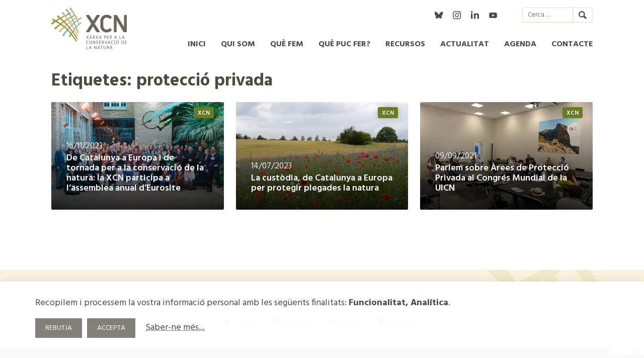

--- FILE ---
content_type: text/html; charset=UTF-8
request_url: https://xcn.cat/new-etiquetes/proteccio-privada/
body_size: 10802
content:
<!DOCTYPE html>
<html lang="ca"
      xmlns:og="http://opengraphprotocol.org/schema/"
      xmlns:fb="http://www.facebook.com/2008/fbml">
<head>
<meta charset="UTF-8">
<meta name="viewport" content="width=device-width, initial-scale=1">

<link href="https://fonts.googleapis.com/css?family=Hind:400,600,700&display=swap" rel="stylesheet">
<link rel="apple-touch-icon" sizes="180x180" href="/favicons/apple-touch-icon.png">
<link rel="icon" type="image/png" sizes="32x32" href="/favicons/favicon-32x32.png">
<link rel="icon" type="image/png" sizes="16x16" href="/favicons/favicon-16x16.png">
<link rel="manifest" href="/favicons/site.webmanifest">
<link rel="mask-icon" href="/favicons/safari-pinned-tab.svg" color="#5bbad5">
<link rel="shortcut icon" href="/favicons/favicon.ico">
<meta name="msapplication-TileColor" content="#da532c">
<meta name="msapplication-config" content="/favicons/browserconfig.xml">
<meta name="theme-color" content="#ffffff">
<title>protecció privada &#8211; XCN</title>
<meta name='robots' content='max-image-preview:large' />
	<style>img:is([sizes="auto" i], [sizes^="auto," i]) { contain-intrinsic-size: 3000px 1500px }</style>
	<link rel='dns-prefetch' href='//s7.addthis.com' />
<link rel="alternate" type="application/rss+xml" title="XCN &raquo; Canal d&#039;informació" href="https://xcn.cat/feed/" />
<link rel="alternate" type="application/rss+xml" title="XCN &raquo; Canal dels comentaris" href="https://xcn.cat/comments/feed/" />
<link rel="alternate" type="application/rss+xml" title="Canal XCN &raquo; protecció privada Etiqueta notícies" href="https://xcn.cat/new-etiquetes/proteccio-privada/feed/" />

    <meta property="og:title" content="De Catalunya a Europa i de tornada per a la conservació de la natura: la XCN participa a l&#8217;assemblea anual d&#8217;Eurosite"/>
    <meta property="og:description" content="Com podem des de la XCN ser útils a les entitats ambientals a Europa? Aquesta és una de les preguntes recurrents que ens fem. Avui us volem compartir alguns recursos. El passat 6 de novembre, des de la XCN ens vam desplaçar fins a Amiens, per assistir a la 34a assemblea d’Eurosite on vam parlar [&hellip;]"/>
    <meta property="og:type" content="article"/>
    <meta property="og:url" content="https://xcn.cat/actualitat/de-catalunya-a-europa-i-de-tornada-per-a-la-conservacio-de-la-natura-la-xcn-participa-a-lassemblea-anual-deurosite/"/>
    <meta property="og:site_name" content="XCN"/>
    <meta property="og:image" content=""/>

    <meta name="twitter:card" content="summary" />
    <!-- <meta name="twitter:site" content="@flickr" /> -->
    <meta name="twitter:title" content="De Catalunya a Europa i de tornada per a la conservació de la natura: la XCN participa a l&#8217;assemblea anual d&#8217;Eurosite"/>
    <meta name="twitter:description" content="Com podem des de la XCN ser útils a les entitats ambientals a Europa? Aquesta és una de les preguntes recurrents que ens fem. Avui us volem compartir alguns recursos. El passat 6 de novembre, des de la XCN ens vam desplaçar fins a Amiens, per assistir a la 34a assemblea d’Eurosite on vam parlar [&hellip;]"/>
    <meta name="twitter:image" content=""/>

  <script type="text/javascript">
/* <![CDATA[ */
window._wpemojiSettings = {"baseUrl":"https:\/\/s.w.org\/images\/core\/emoji\/16.0.1\/72x72\/","ext":".png","svgUrl":"https:\/\/s.w.org\/images\/core\/emoji\/16.0.1\/svg\/","svgExt":".svg","source":{"concatemoji":"https:\/\/xcn.cat\/wp-includes\/js\/wp-emoji-release.min.js?ver=6.8.3"}};
/*! This file is auto-generated */
!function(s,n){var o,i,e;function c(e){try{var t={supportTests:e,timestamp:(new Date).valueOf()};sessionStorage.setItem(o,JSON.stringify(t))}catch(e){}}function p(e,t,n){e.clearRect(0,0,e.canvas.width,e.canvas.height),e.fillText(t,0,0);var t=new Uint32Array(e.getImageData(0,0,e.canvas.width,e.canvas.height).data),a=(e.clearRect(0,0,e.canvas.width,e.canvas.height),e.fillText(n,0,0),new Uint32Array(e.getImageData(0,0,e.canvas.width,e.canvas.height).data));return t.every(function(e,t){return e===a[t]})}function u(e,t){e.clearRect(0,0,e.canvas.width,e.canvas.height),e.fillText(t,0,0);for(var n=e.getImageData(16,16,1,1),a=0;a<n.data.length;a++)if(0!==n.data[a])return!1;return!0}function f(e,t,n,a){switch(t){case"flag":return n(e,"\ud83c\udff3\ufe0f\u200d\u26a7\ufe0f","\ud83c\udff3\ufe0f\u200b\u26a7\ufe0f")?!1:!n(e,"\ud83c\udde8\ud83c\uddf6","\ud83c\udde8\u200b\ud83c\uddf6")&&!n(e,"\ud83c\udff4\udb40\udc67\udb40\udc62\udb40\udc65\udb40\udc6e\udb40\udc67\udb40\udc7f","\ud83c\udff4\u200b\udb40\udc67\u200b\udb40\udc62\u200b\udb40\udc65\u200b\udb40\udc6e\u200b\udb40\udc67\u200b\udb40\udc7f");case"emoji":return!a(e,"\ud83e\udedf")}return!1}function g(e,t,n,a){var r="undefined"!=typeof WorkerGlobalScope&&self instanceof WorkerGlobalScope?new OffscreenCanvas(300,150):s.createElement("canvas"),o=r.getContext("2d",{willReadFrequently:!0}),i=(o.textBaseline="top",o.font="600 32px Arial",{});return e.forEach(function(e){i[e]=t(o,e,n,a)}),i}function t(e){var t=s.createElement("script");t.src=e,t.defer=!0,s.head.appendChild(t)}"undefined"!=typeof Promise&&(o="wpEmojiSettingsSupports",i=["flag","emoji"],n.supports={everything:!0,everythingExceptFlag:!0},e=new Promise(function(e){s.addEventListener("DOMContentLoaded",e,{once:!0})}),new Promise(function(t){var n=function(){try{var e=JSON.parse(sessionStorage.getItem(o));if("object"==typeof e&&"number"==typeof e.timestamp&&(new Date).valueOf()<e.timestamp+604800&&"object"==typeof e.supportTests)return e.supportTests}catch(e){}return null}();if(!n){if("undefined"!=typeof Worker&&"undefined"!=typeof OffscreenCanvas&&"undefined"!=typeof URL&&URL.createObjectURL&&"undefined"!=typeof Blob)try{var e="postMessage("+g.toString()+"("+[JSON.stringify(i),f.toString(),p.toString(),u.toString()].join(",")+"));",a=new Blob([e],{type:"text/javascript"}),r=new Worker(URL.createObjectURL(a),{name:"wpTestEmojiSupports"});return void(r.onmessage=function(e){c(n=e.data),r.terminate(),t(n)})}catch(e){}c(n=g(i,f,p,u))}t(n)}).then(function(e){for(var t in e)n.supports[t]=e[t],n.supports.everything=n.supports.everything&&n.supports[t],"flag"!==t&&(n.supports.everythingExceptFlag=n.supports.everythingExceptFlag&&n.supports[t]);n.supports.everythingExceptFlag=n.supports.everythingExceptFlag&&!n.supports.flag,n.DOMReady=!1,n.readyCallback=function(){n.DOMReady=!0}}).then(function(){return e}).then(function(){var e;n.supports.everything||(n.readyCallback(),(e=n.source||{}).concatemoji?t(e.concatemoji):e.wpemoji&&e.twemoji&&(t(e.twemoji),t(e.wpemoji)))}))}((window,document),window._wpemojiSettings);
/* ]]> */
</script>
<link rel='stylesheet' id='general-css' href='https://xcn.cat/wp-content/plugins/pimpampum_tools/resources/general/general.css?ver=6.8.3' type='text/css' media='all' />
<style id='wp-emoji-styles-inline-css' type='text/css'>

	img.wp-smiley, img.emoji {
		display: inline !important;
		border: none !important;
		box-shadow: none !important;
		height: 1em !important;
		width: 1em !important;
		margin: 0 0.07em !important;
		vertical-align: -0.1em !important;
		background: none !important;
		padding: 0 !important;
	}
</style>
<link rel='stylesheet' id='wp-block-library-css' href='https://xcn.cat/wp-includes/css/dist/block-library/style.min.css?ver=6.8.3' type='text/css' media='all' />
<style id='wp-block-library-inline-css' type='text/css'>
.wp-block-group.is-style-destacat_entradeta
			{
			font-family:Hind, Calibri, Tahoma, helvetica, arial, sans-serif;
			font-size: 1.25rem;
			line-height: 1.25;
			}
.wp-block-group.is-style-destacat_gran
			{
			font-family:Hind, Calibri, Tahoma, helvetica, arial, sans-serif;
			font-size: 2.25rem;
			color: #A58145;
			margin: 2em 0;
			line-height: 1.25;
			max-width: none;
			}
.wp-block-group.is-style-destacat_mitja
			{
			font-family:Hind, Calibri, Tahoma, helvetica, arial, sans-serif;
			font-size: 1.75rem;
			color: #A58145;
			margin: 2em 0;
			line-height: 1.25;
			max-width: none;
			}
.wp-block-group.is-style-destacat_petit
			{
			font-family:Hind, Calibri, Tahoma, helvetica, arial, sans-serif;
			font-size: 1.25rem;
			color: #A58145;
			margin: 2em 0;
			line-height: 1.25;
			max-width: none;
			}
.wp-block-group.is-style-destacat_caixa_esq
			{
			font-family:Hind, Calibri, Tahoma, helvetica, arial, sans-serif;
			margin: 30px auto;
			background-color: #EFE7BD;
			padding: 30px 30px 26px 30px;
			font-size: 1.25rem;
			line-height: 1.25;
			max-width: 400px;
			}
.wp-block-group.is-style-destacat_caixa_dre
			{
			font-family:Hind, Calibri, Tahoma, helvetica, arial, sans-serif;
			margin: 30px auto;
			background-color: #EFE7BD;
			padding: 30px 30px 26px 30px;
			font-size: 1.25rem;
			line-height: 1.25;			
			max-width: 400px;
			}
.wp-block-group.is-style-destacat_caixa_centrat
			{
			font-family:Hind, Calibri, Tahoma, helvetica, arial, sans-serif;
			margin: 30px 0 20px 0;
			background-color: #EFE7BD;
			padding: 30px 30px 26px 30px;
			font-size: 1.25rem;
			line-height: 1.25;			
			}
</style>
<style id='classic-theme-styles-inline-css' type='text/css'>
/*! This file is auto-generated */
.wp-block-button__link{color:#fff;background-color:#32373c;border-radius:9999px;box-shadow:none;text-decoration:none;padding:calc(.667em + 2px) calc(1.333em + 2px);font-size:1.125em}.wp-block-file__button{background:#32373c;color:#fff;text-decoration:none}
</style>
<style id='global-styles-inline-css' type='text/css'>
:root{--wp--preset--aspect-ratio--square: 1;--wp--preset--aspect-ratio--4-3: 4/3;--wp--preset--aspect-ratio--3-4: 3/4;--wp--preset--aspect-ratio--3-2: 3/2;--wp--preset--aspect-ratio--2-3: 2/3;--wp--preset--aspect-ratio--16-9: 16/9;--wp--preset--aspect-ratio--9-16: 9/16;--wp--preset--color--black: #000000;--wp--preset--color--cyan-bluish-gray: #abb8c3;--wp--preset--color--white: #ffffff;--wp--preset--color--pale-pink: #f78da7;--wp--preset--color--vivid-red: #cf2e2e;--wp--preset--color--luminous-vivid-orange: #ff6900;--wp--preset--color--luminous-vivid-amber: #fcb900;--wp--preset--color--light-green-cyan: #7bdcb5;--wp--preset--color--vivid-green-cyan: #00d084;--wp--preset--color--pale-cyan-blue: #8ed1fc;--wp--preset--color--vivid-cyan-blue: #0693e3;--wp--preset--color--vivid-purple: #9b51e0;--wp--preset--gradient--vivid-cyan-blue-to-vivid-purple: linear-gradient(135deg,rgba(6,147,227,1) 0%,rgb(155,81,224) 100%);--wp--preset--gradient--light-green-cyan-to-vivid-green-cyan: linear-gradient(135deg,rgb(122,220,180) 0%,rgb(0,208,130) 100%);--wp--preset--gradient--luminous-vivid-amber-to-luminous-vivid-orange: linear-gradient(135deg,rgba(252,185,0,1) 0%,rgba(255,105,0,1) 100%);--wp--preset--gradient--luminous-vivid-orange-to-vivid-red: linear-gradient(135deg,rgba(255,105,0,1) 0%,rgb(207,46,46) 100%);--wp--preset--gradient--very-light-gray-to-cyan-bluish-gray: linear-gradient(135deg,rgb(238,238,238) 0%,rgb(169,184,195) 100%);--wp--preset--gradient--cool-to-warm-spectrum: linear-gradient(135deg,rgb(74,234,220) 0%,rgb(151,120,209) 20%,rgb(207,42,186) 40%,rgb(238,44,130) 60%,rgb(251,105,98) 80%,rgb(254,248,76) 100%);--wp--preset--gradient--blush-light-purple: linear-gradient(135deg,rgb(255,206,236) 0%,rgb(152,150,240) 100%);--wp--preset--gradient--blush-bordeaux: linear-gradient(135deg,rgb(254,205,165) 0%,rgb(254,45,45) 50%,rgb(107,0,62) 100%);--wp--preset--gradient--luminous-dusk: linear-gradient(135deg,rgb(255,203,112) 0%,rgb(199,81,192) 50%,rgb(65,88,208) 100%);--wp--preset--gradient--pale-ocean: linear-gradient(135deg,rgb(255,245,203) 0%,rgb(182,227,212) 50%,rgb(51,167,181) 100%);--wp--preset--gradient--electric-grass: linear-gradient(135deg,rgb(202,248,128) 0%,rgb(113,206,126) 100%);--wp--preset--gradient--midnight: linear-gradient(135deg,rgb(2,3,129) 0%,rgb(40,116,252) 100%);--wp--preset--font-size--small: 13px;--wp--preset--font-size--medium: 20px;--wp--preset--font-size--large: 36px;--wp--preset--font-size--x-large: 42px;--wp--preset--spacing--20: 0.44rem;--wp--preset--spacing--30: 0.67rem;--wp--preset--spacing--40: 1rem;--wp--preset--spacing--50: 1.5rem;--wp--preset--spacing--60: 2.25rem;--wp--preset--spacing--70: 3.38rem;--wp--preset--spacing--80: 5.06rem;--wp--preset--shadow--natural: 6px 6px 9px rgba(0, 0, 0, 0.2);--wp--preset--shadow--deep: 12px 12px 50px rgba(0, 0, 0, 0.4);--wp--preset--shadow--sharp: 6px 6px 0px rgba(0, 0, 0, 0.2);--wp--preset--shadow--outlined: 6px 6px 0px -3px rgba(255, 255, 255, 1), 6px 6px rgba(0, 0, 0, 1);--wp--preset--shadow--crisp: 6px 6px 0px rgba(0, 0, 0, 1);}:where(.is-layout-flex){gap: 0.5em;}:where(.is-layout-grid){gap: 0.5em;}body .is-layout-flex{display: flex;}.is-layout-flex{flex-wrap: wrap;align-items: center;}.is-layout-flex > :is(*, div){margin: 0;}body .is-layout-grid{display: grid;}.is-layout-grid > :is(*, div){margin: 0;}:where(.wp-block-columns.is-layout-flex){gap: 2em;}:where(.wp-block-columns.is-layout-grid){gap: 2em;}:where(.wp-block-post-template.is-layout-flex){gap: 1.25em;}:where(.wp-block-post-template.is-layout-grid){gap: 1.25em;}.has-black-color{color: var(--wp--preset--color--black) !important;}.has-cyan-bluish-gray-color{color: var(--wp--preset--color--cyan-bluish-gray) !important;}.has-white-color{color: var(--wp--preset--color--white) !important;}.has-pale-pink-color{color: var(--wp--preset--color--pale-pink) !important;}.has-vivid-red-color{color: var(--wp--preset--color--vivid-red) !important;}.has-luminous-vivid-orange-color{color: var(--wp--preset--color--luminous-vivid-orange) !important;}.has-luminous-vivid-amber-color{color: var(--wp--preset--color--luminous-vivid-amber) !important;}.has-light-green-cyan-color{color: var(--wp--preset--color--light-green-cyan) !important;}.has-vivid-green-cyan-color{color: var(--wp--preset--color--vivid-green-cyan) !important;}.has-pale-cyan-blue-color{color: var(--wp--preset--color--pale-cyan-blue) !important;}.has-vivid-cyan-blue-color{color: var(--wp--preset--color--vivid-cyan-blue) !important;}.has-vivid-purple-color{color: var(--wp--preset--color--vivid-purple) !important;}.has-black-background-color{background-color: var(--wp--preset--color--black) !important;}.has-cyan-bluish-gray-background-color{background-color: var(--wp--preset--color--cyan-bluish-gray) !important;}.has-white-background-color{background-color: var(--wp--preset--color--white) !important;}.has-pale-pink-background-color{background-color: var(--wp--preset--color--pale-pink) !important;}.has-vivid-red-background-color{background-color: var(--wp--preset--color--vivid-red) !important;}.has-luminous-vivid-orange-background-color{background-color: var(--wp--preset--color--luminous-vivid-orange) !important;}.has-luminous-vivid-amber-background-color{background-color: var(--wp--preset--color--luminous-vivid-amber) !important;}.has-light-green-cyan-background-color{background-color: var(--wp--preset--color--light-green-cyan) !important;}.has-vivid-green-cyan-background-color{background-color: var(--wp--preset--color--vivid-green-cyan) !important;}.has-pale-cyan-blue-background-color{background-color: var(--wp--preset--color--pale-cyan-blue) !important;}.has-vivid-cyan-blue-background-color{background-color: var(--wp--preset--color--vivid-cyan-blue) !important;}.has-vivid-purple-background-color{background-color: var(--wp--preset--color--vivid-purple) !important;}.has-black-border-color{border-color: var(--wp--preset--color--black) !important;}.has-cyan-bluish-gray-border-color{border-color: var(--wp--preset--color--cyan-bluish-gray) !important;}.has-white-border-color{border-color: var(--wp--preset--color--white) !important;}.has-pale-pink-border-color{border-color: var(--wp--preset--color--pale-pink) !important;}.has-vivid-red-border-color{border-color: var(--wp--preset--color--vivid-red) !important;}.has-luminous-vivid-orange-border-color{border-color: var(--wp--preset--color--luminous-vivid-orange) !important;}.has-luminous-vivid-amber-border-color{border-color: var(--wp--preset--color--luminous-vivid-amber) !important;}.has-light-green-cyan-border-color{border-color: var(--wp--preset--color--light-green-cyan) !important;}.has-vivid-green-cyan-border-color{border-color: var(--wp--preset--color--vivid-green-cyan) !important;}.has-pale-cyan-blue-border-color{border-color: var(--wp--preset--color--pale-cyan-blue) !important;}.has-vivid-cyan-blue-border-color{border-color: var(--wp--preset--color--vivid-cyan-blue) !important;}.has-vivid-purple-border-color{border-color: var(--wp--preset--color--vivid-purple) !important;}.has-vivid-cyan-blue-to-vivid-purple-gradient-background{background: var(--wp--preset--gradient--vivid-cyan-blue-to-vivid-purple) !important;}.has-light-green-cyan-to-vivid-green-cyan-gradient-background{background: var(--wp--preset--gradient--light-green-cyan-to-vivid-green-cyan) !important;}.has-luminous-vivid-amber-to-luminous-vivid-orange-gradient-background{background: var(--wp--preset--gradient--luminous-vivid-amber-to-luminous-vivid-orange) !important;}.has-luminous-vivid-orange-to-vivid-red-gradient-background{background: var(--wp--preset--gradient--luminous-vivid-orange-to-vivid-red) !important;}.has-very-light-gray-to-cyan-bluish-gray-gradient-background{background: var(--wp--preset--gradient--very-light-gray-to-cyan-bluish-gray) !important;}.has-cool-to-warm-spectrum-gradient-background{background: var(--wp--preset--gradient--cool-to-warm-spectrum) !important;}.has-blush-light-purple-gradient-background{background: var(--wp--preset--gradient--blush-light-purple) !important;}.has-blush-bordeaux-gradient-background{background: var(--wp--preset--gradient--blush-bordeaux) !important;}.has-luminous-dusk-gradient-background{background: var(--wp--preset--gradient--luminous-dusk) !important;}.has-pale-ocean-gradient-background{background: var(--wp--preset--gradient--pale-ocean) !important;}.has-electric-grass-gradient-background{background: var(--wp--preset--gradient--electric-grass) !important;}.has-midnight-gradient-background{background: var(--wp--preset--gradient--midnight) !important;}.has-small-font-size{font-size: var(--wp--preset--font-size--small) !important;}.has-medium-font-size{font-size: var(--wp--preset--font-size--medium) !important;}.has-large-font-size{font-size: var(--wp--preset--font-size--large) !important;}.has-x-large-font-size{font-size: var(--wp--preset--font-size--x-large) !important;}
:where(.wp-block-post-template.is-layout-flex){gap: 1.25em;}:where(.wp-block-post-template.is-layout-grid){gap: 1.25em;}
:where(.wp-block-columns.is-layout-flex){gap: 2em;}:where(.wp-block-columns.is-layout-grid){gap: 2em;}
:root :where(.wp-block-pullquote){font-size: 1.5em;line-height: 1.6;}
</style>
<link rel='stylesheet' id='contact-form-7-css' href='https://xcn.cat/wp-content/plugins/contact-form-7/includes/css/styles.css?ver=6.1' type='text/css' media='all' />
<link rel='stylesheet' id='caleandar-css-css' href='https://xcn.cat/wp-content/plugins/pimpampum_tools/vendor/events/caleandar/css/theme1.css?ver=27' type='text/css' media='all' />
<link rel='stylesheet' id='photoswipe-css-css' href='https://xcn.cat/wp-content/plugins/pimpampum_tools/vendor/photoswipe/photoswipe.css?ver=6.8.3' type='text/css' media='all' />
<link rel='stylesheet' id='photoswipe-skin-css' href='https://xcn.cat/wp-content/plugins/pimpampum_tools/vendor/photoswipe/default-skin/default-skin.css?ver=6.8.3' type='text/css' media='all' />
<link rel='stylesheet' id='slideshow-css-css' href='https://xcn.cat/wp-content/plugins/pimpampum_tools/resources/slideshow/slideshow.css?ver=27' type='text/css' media='all' />
<link rel='stylesheet' id='owl-css-css' href='https://xcn.cat/wp-content/plugins/pimpampum_tools/vendor/owl/assets/owl.carousel.css?ver=27' type='text/css' media='all' />
<link rel='stylesheet' id='owl-theme-css' href='https://xcn.cat/wp-content/plugins/pimpampum_tools/vendor/owl/assets/owl.theme.default.min.css?ver=27' type='text/css' media='all' />
<link rel='stylesheet' id='pppblocks-css' href='https://xcn.cat/wp-content/themes/pimpampum_theme/blocks.css?ver=6.8.3' type='text/css' media='all' />
<link rel='stylesheet' id='main-styles-css' href='https://xcn.cat/wp-content/themes/pimpampum_theme/css/menu.css?ver=0.1' type='text/css' media='' />
<link rel='stylesheet' id='chosen-styles-css' href='https://xcn.cat/wp-content/themes/pimpampum_theme/chosen/chosen.min.css?ver=0.1' type='text/css' media='' />
<link rel='stylesheet' id='pimpampum-style-css' href='https://xcn.cat/wp-content/themes/pimpampum_theme/style.css?ver=6.8.3' type='text/css' media='all' />
<link rel='stylesheet' id='cookies-css-css' href='https://xcn.cat/wp-content/plugins/pimpampum_tools/resources/cookies/cookies.css?ver=6.8.3' type='text/css' media='all' />
<link rel='stylesheet' id='share-css-css' href='https://xcn.cat/wp-content/plugins/pimpampum_tools/resources/share/share.css?ver=27' type='text/css' media='all' />
<script type="text/javascript" src="https://xcn.cat/wp-includes/js/jquery/jquery.min.js?ver=3.7.1" id="jquery-core-js"></script>
<script type="text/javascript" src="https://xcn.cat/wp-includes/js/jquery/jquery-migrate.min.js?ver=3.4.1" id="jquery-migrate-js"></script>
<script type="text/javascript" id="pimpampum-js-extra">
/* <![CDATA[ */
var wp_ajax_vars = {"ajaxurl":"https:\/\/xcn.cat\/wp-admin\/admin-ajax.php"};
/* ]]> */
</script>
<script type="text/javascript" src="https://xcn.cat/wp-content/plugins/pimpampum_tools//js/ppp.js?ver=6.8.3" id="pimpampum-js"></script>
<script type="text/javascript" src="https://xcn.cat/wp-content/plugins/xcn/js/xcn.js?ver=6.8.3" id="xcn_plugin-js"></script>
<script type="text/javascript" src="https://xcn.cat/wp-content/plugins/pimpampum_tools/vendor/events/caleandar/js/caleandar.js" id="caleandar-js"></script>
<script type="text/javascript" src="//s7.addthis.com/js/300/addthis_widget.js?ver=6.8.3#pubid=danilon" id="addthis-js"></script>
<script type="text/javascript" src="https://xcn.cat/wp-content/themes/pimpampum_theme/js/ppp.js?x=1010&amp;ver=6.8.3" id="ppp-js"></script>
<script type="text/javascript" src="https://xcn.cat/wp-content/themes/pimpampum_theme/js/filtres_temes.js?x=9962&amp;ver=6.8.3" id="filtres-temes-js"></script>
<script type="text/javascript" src="https://xcn.cat/wp-content/themes/pimpampum_theme/chosen/chosen.jquery.min.js?ver=6.8.3" id="chosen-js-js"></script>
<link rel="https://api.w.org/" href="https://xcn.cat/wp-json/" /><link rel="alternate" title="JSON" type="application/json" href="https://xcn.cat/wp-json/wp/v2/new-etiquetes/430" /><link rel="EditURI" type="application/rsd+xml" title="RSD" href="https://xcn.cat/xmlrpc.php?rsd" />
<meta name="generator" content="WordPress 6.8.3" />
<meta name="generator" content="WPML ver:4.7.6 stt:8,1,2;" />
<style type="text/css">.recentcomments a{display:inline !important;padding:0 !important;margin:0 !important;}</style></head>

<body class="archive tax-new-etiquetes term-proteccio-privada term-430 wp-theme-pimpampum_theme hfeed">
	<a class="skip-link screen-reader-text" href="#content">Skip to content</a>

	<header id="masthead" class="site-header" role="banner">
		<div class="header_container wrap">
			<p class="logo">
				<a href="https://xcn.cat"><img src="https://xcn.cat/wp-content/themes/pimpampum_theme/img/logo_xcn.svg" alt="Logo Xarxa de Conservació de la Natura" /></a>
			</p>
			<div class="header_options">
				<div class="superior">
					  <ul class="social">
	  <li class="bluesky"><a target="bluesky" href="https://bsky.app/profile/xcn.cat">@xcn.cat</a></li>
	  <li class="instagram"><a target="instagram" rel="noopener" href="https://www.instagram.com/xcnatura/">xcnatura</a></li>
<li class="linkedin"><a target="linkedin" rel="noopener" href="https://es.linkedin.com/company/xarxa-per-a-la-conservaci-de-la-natura">Xarxa per a la Conservació de la Natura</a></li>
	  <li class="youtube"><a target="youtube" rel="noopener" href="https://www.youtube.com/channel/UCj84QcAvYwFwCbS1RGL4cag">XCN</a></li>

  </ul>
  
					
					<form role="search" method="get" class="search-form" action="https://xcn.cat/">
				<label>
					<span class="screen-reader-text">Cerca:</span>
					<input type="search" class="search-field" placeholder="Cerca &hellip;" value="" name="s" />
				</label>
				<input type="submit" class="search-submit" value="Cerca" />
			</form>
				</div>


				<nav id="site-navigation" class="main-navigation" role="navigation">
					<button class="menu-toggle" aria-controls="primary-menu" aria-expanded="false">Menú</button>
						<div class="menu-principal-container"><ul id="menu-principal" class="menu"><li id="menu-item-1332" class="menu-item menu-item-type-custom menu-item-object-custom menu-item-home menu-item-1332"><a href="https://xcn.cat/">Inici</a></li>
<li id="menu-item-664" class="menu-item menu-item-type-post_type menu-item-object-page menu-item-has-children menu-item-664"><a href="https://xcn.cat/qui-som/">Qui som</a>
<ul class="sub-menu">
	<li id="menu-item-665" class="menu-item menu-item-type-post_type menu-item-object-page menu-item-665"><a href="https://xcn.cat/qui-som/la-xcn-missio-visio-valors/">Missió i visió</a></li>
	<li id="menu-item-666" class="menu-item menu-item-type-post_type menu-item-object-page menu-item-666"><a href="https://xcn.cat/qui-som/estructura-de-lorganitzacio/">Com ens organitzem</a></li>
	<li id="menu-item-1839" class="menu-item menu-item-type-post_type menu-item-object-page menu-item-1839"><a href="https://xcn.cat/qui-som/socis/">Membres</a></li>
	<li id="menu-item-1815" class="menu-item menu-item-type-custom menu-item-object-custom menu-item-1815"><a href="https://xcn.cat/qui-som/transparencia/auditories/">Transparència</a></li>
	<li id="menu-item-668" class="menu-item menu-item-type-post_type menu-item-object-page menu-item-668"><a href="https://xcn.cat/qui-som/financadors/">Com es finança la XCN?</a></li>
</ul>
</li>
<li id="menu-item-659" class="menu-item menu-item-type-post_type menu-item-object-page menu-item-has-children menu-item-659"><a href="https://xcn.cat/que-fem/">Què fem</a>
<ul class="sub-menu">
	<li id="menu-item-660" class="menu-item menu-item-type-post_type menu-item-object-page menu-item-660"><a href="https://xcn.cat/que-fem/per-que-conservar-la-natura/">Conservar la natura</a></li>
	<li id="menu-item-12377" class="menu-item menu-item-type-post_type menu-item-object-page menu-item-12377"><a href="https://xcn.cat/que-fem/incidencia-politica/">Incidència Política</a></li>
	<li id="menu-item-662" class="menu-item menu-item-type-post_type menu-item-object-page menu-item-662"><a href="https://xcn.cat/que-fem/pla-estrategic/">Línies estratègiques</a></li>
	<li id="menu-item-309" class="menu-item menu-item-type-post_type menu-item-object-page menu-item-309"><a href="https://xcn.cat/que-fem/projectes/">Projectes</a></li>
	<li id="menu-item-663" class="menu-item menu-item-type-post_type menu-item-object-page menu-item-663"><a href="https://xcn.cat/que-fem/memories-anuals/">Memòries anuals</a></li>
</ul>
</li>
<li id="menu-item-114" class="menu-item menu-item-type-post_type menu-item-object-page menu-item-has-children menu-item-114"><a href="https://xcn.cat/que-puc-fer/">Què puc fer?</a>
<ul class="sub-menu">
	<li id="menu-item-2458" class="menu-item menu-item-type-post_type menu-item-object-page menu-item-2458"><a href="https://xcn.cat/que-puc-fer/conserva-el-teu-espai/">Organitza’t</a></li>
	<li id="menu-item-689" class="menu-item menu-item-type-post_type menu-item-object-page menu-item-689"><a href="https://xcn.cat/que-puc-fer/sigues-voluntari-ambiental/">Voluntariat Ambiental</a></li>
	<li id="menu-item-2459" class="menu-item menu-item-type-post_type menu-item-object-page menu-item-2459"><a href="https://xcn.cat/que-puc-fer/fes-el-teu-donatiu-en-favor-de-la-conservacio-de-la-natura/">Donant Ambiental</a></li>
</ul>
</li>
<li id="menu-item-1879" class="menu-item menu-item-type-post_type menu-item-object-page menu-item-1879"><a href="https://xcn.cat/recursos/">Recursos</a></li>
<li id="menu-item-2209" class="menu-item menu-item-type-custom menu-item-object-custom menu-item-has-children menu-item-2209"><a href="/actualitat">Actualitat</a>
<ul class="sub-menu">
	<li id="menu-item-2210" class="menu-item menu-item-type-custom menu-item-object-custom menu-item-2210"><a href="/actualitat">Notícies</a></li>
	<li id="menu-item-687" class="menu-item menu-item-type-post_type menu-item-object-page menu-item-687"><a href="https://xcn.cat/llistat-actualitat/butlleti/">Butlletí</a></li>
	<li id="menu-item-3308" class="menu-item menu-item-type-post_type menu-item-object-page menu-item-3308"><a href="https://xcn.cat/llistat-actualitat/premsa/">Premsa</a></li>
</ul>
</li>
<li id="menu-item-110" class="menu-item menu-item-type-post_type menu-item-object-page menu-item-110"><a href="https://xcn.cat/agenda/">Agenda</a></li>
<li id="menu-item-111" class="menu-item menu-item-type-post_type menu-item-object-page menu-item-111"><a href="https://xcn.cat/contacte/">Contacte</a></li>
</ul></div>				</nav>
			</div>
		</div>
	</header>



		<main id="main" class="site-main wrap" role="main">


		
			<header class="page-header">
    <h1>Etiquetes: protecció privada</h1>

			</header><!-- .page-header -->
<div id="archive_graella">
			


<article id="post-14313" class="teaser_archive news_teaser post-14313 new type-new status-publish has-post-thumbnail hentry category-conservacio-privada category-xcn new-etiquetes-custodia-territori new-etiquetes-internacional new-etiquetes-proteccio-privada">
	<figure class="archive_thumbnail">

	<a   href="https://xcn.cat/actualitat/de-catalunya-a-europa-i-de-tornada-per-a-la-conservacio-de-la-natura-la-xcn-participa-a-lassemblea-anual-deurosite/">
		<img width="590" height="370" src="https://xcn.cat/wp-content/uploads/assemblea-eurosite-1-590x370.jpg" class="attachment-thumbnail size-thumbnail wp-post-image" alt="" decoding="async" fetchpriority="high" />	</a>
	</figure>
	<div class="teaser_archive_info">
		<p class="data_ppp">16/11/2023</p>
		<h1 class="teaser_title">
		<a  href="https://xcn.cat/actualitat/de-catalunya-a-europa-i-de-tornada-per-a-la-conservacio-de-la-natura-la-xcn-participa-a-lassemblea-anual-deurosite/">De Catalunya a Europa i de tornada per a la conservació de la natura: la XCN participa a l&#8217;assemblea anual d&#8217;Eurosite</a>
		</h1>
			</div>

			<div class="tipus-new">
													<a href="/categoria/xcn">XCN</a>
							</div>
</article>



<article id="post-13084" class="teaser_archive news_teaser post-13084 new type-new status-publish has-post-thumbnail hentry category-conservacio-privada category-xcn new-etiquetes-custodia-territori new-etiquetes-europa new-etiquetes-proteccio-privada">
	<figure class="archive_thumbnail">

	<a   href="https://xcn.cat/actualitat/la-custodia-de-catalunya-a-europa-per-protegir-plegades-la-natura/">
		<img width="590" height="370" src="https://xcn.cat/wp-content/uploads/csm_Bluehflache_Frank_Gottwald_73ea0fa0b6-590x370.jpg" class="attachment-thumbnail size-thumbnail wp-post-image" alt="" decoding="async" />	</a>
	</figure>
	<div class="teaser_archive_info">
		<p class="data_ppp">14/07/2023</p>
		<h1 class="teaser_title">
		<a  href="https://xcn.cat/actualitat/la-custodia-de-catalunya-a-europa-per-protegir-plegades-la-natura/">La custòdia, de Catalunya a Europa per protegir plegades la natura</a>
		</h1>
			</div>

			<div class="tipus-new">
													<a href="/categoria/xcn">XCN</a>
							</div>
</article>



<article id="post-7415" class="teaser_archive news_teaser post-7415 new type-new status-publish has-post-thumbnail hentry category-treball-en-xarxa category-xcn new-etiquetes-proteccio-privada">
	<figure class="archive_thumbnail">

	<a   href="https://xcn.cat/actualitat/parlem-sobre-arees-de-proteccio-privada-al-congres-mundial-de-la-uicn/">
		<img width="590" height="370" src="https://xcn.cat/wp-content/uploads/WhatsApp-Image-2021-09-08-at-08.54.08-3-590x370.jpeg" class="attachment-thumbnail size-thumbnail wp-post-image" alt="" decoding="async" />	</a>
	</figure>
	<div class="teaser_archive_info">
		<p class="data_ppp">09/09/2021</p>
		<h1 class="teaser_title">
		<a  href="https://xcn.cat/actualitat/parlem-sobre-arees-de-proteccio-privada-al-congres-mundial-de-la-uicn/">Parlem sobre Àrees de Protecció Privada al Congrés Mundial de la UICN</a>
		</h1>
			</div>

			<div class="tipus-new">
													<a href="/categoria/xcn">XCN</a>
							</div>
</article>
</div>
<nav id="paginacio">
</nav>

		</main><!-- #main -->





<section class="compartir">
<h2>Compartiu aquest contingut</h2>

      <div class="share-buttons">


                      <a class="share-tw" href="https://twitter.com/intent/tweet?text=https://xcn.cat/new-etiquetes/proteccio-privada/">Twitter</a>
                        <a class="share-fb" target="fb" href="http://www.facebook.com/sharer.php?u=https://xcn.cat/new-etiquetes/proteccio-privada/">Facebook</a>
                        <a class="share-in" target="linkedin" href="https://www.linkedin.com/shareArticle?mini=true&url=https://xcn.cat/new-etiquetes/proteccio-privada/&title=Parlem+sobre+%C3%80rees+de+Protecci%C3%B3+Privada+al+Congr%C3%A9s+Mundial+de+la+UICN&summary=El+Congr%C3%A9s+Mundial+de+la+Natura+de+la+UICN+se+celebra+del+3+a+l%E2%80%9911+de+setembre+a+Marsella%2C+Fran%C3%A7a%2C+i+reuneix+a+m%C3%A9s+de+1.400+organitzacions+diferents+%28governs%2C+entitats+de+societat+civil+o+pobles+ind%C3%ADgenes%29+amb+l%E2%80%99objectiu+de+compartir+experi%C3%A8ncies+i+debats+que+guiaran+les+accions+dels+propers+anys%2C+entorn+a+la+relaci%C3%B3+de+%5B%26hellip%3B%5D">
              <!--
              &source={articleSource}
            -->
            Linkedin</a>
                        <a class="share-wa" target="fb" href="whatsapp://send?text=https://xcn.cat/new-etiquetes/proteccio-privada/" data-action="share/whatsapp/share">Whatsapp</a>
            </div></section>
	<footer class="site-footer" role="contentinfo">

	<div class="wrap">
	<div id="text-6" class="widget widget_text"><h2 class="widgettitle">Xarxa per a la Conservació de la Natura</h2>
			<div class="textwidget"><p><strong>Seu social<br />
</strong>C/ Sant Jordi 65, 08500 &#8211; Vic</p>
<p><strong>Delegació<br />
</strong>C/ Providència 42. 08024 &#8211; Barcelona<br />
Tel. 93 886 61 35 &#8211; <a href="mailto:info@xcn.cat">info@xcn.cat</a></p>
</div>
		</div><div id="text-8" class="widget widget_text"><h2 class="widgettitle">Amb el suport de:</h2>
			<div class="textwidget"><p><img decoding="async" class="alignnone size-medium wp-image-9677" src="https://xcn.cat/wp-content/uploads/logo_gencat.png" alt="Generalitat de Catalunya" /></p>
<p><img decoding="async" class="alignnone size-medium wp-image-583" src="https://xcn.cat/wp-content/uploads/logo_universitat_vic.svg" alt="Universitat de Vic" /></p>
</div>
		</div><div id="text-7" class="widget widget_text"><h2 class="widgettitle">Segueix-nos</h2>
			<div class="textwidget">  <ul class="social">
	  <li class="bluesky"><a target="bluesky" href="https://bsky.app/profile/xcn.cat">@xcn.cat</a></li>
	  <li class="instagram"><a target="instagram" rel="noopener" href="https://www.instagram.com/xcnatura/">xcnatura</a></li>
<li class="linkedin"><a target="linkedin" rel="noopener" href="https://es.linkedin.com/company/xarxa-per-a-la-conservaci-de-la-natura">Xarxa per a la Conservació de la Natura</a></li>
	  <li class="youtube"><a target="youtube" rel="noopener" href="https://www.youtube.com/channel/UCj84QcAvYwFwCbS1RGL4cag">XCN</a></li>

  </ul>
  
</div>
		</div>	</div>
	<div class="wrap">
	<p><a href="/politica-de-privadesa">Avís legal i política de privadesa</a></p>
	</div>
	</footer>



	<script type="speculationrules">
{"prefetch":[{"source":"document","where":{"and":[{"href_matches":"\/*"},{"not":{"href_matches":["\/wp-*.php","\/wp-admin\/*","\/wp-content\/uploads\/*","\/wp-content\/*","\/wp-content\/plugins\/*","\/wp-content\/themes\/pimpampum_theme\/*","\/*\\?(.+)"]}},{"not":{"selector_matches":"a[rel~=\"nofollow\"]"}},{"not":{"selector_matches":".no-prefetch, .no-prefetch a"}}]},"eagerness":"conservative"}]}
</script>
<script type="text/javascript" src="https://xcn.cat/wp-includes/js/dist/hooks.min.js?ver=4d63a3d491d11ffd8ac6" id="wp-hooks-js"></script>
<script type="text/javascript" src="https://xcn.cat/wp-includes/js/dist/i18n.min.js?ver=5e580eb46a90c2b997e6" id="wp-i18n-js"></script>
<script type="text/javascript" id="wp-i18n-js-after">
/* <![CDATA[ */
wp.i18n.setLocaleData( { 'text direction\u0004ltr': [ 'ltr' ] } );
/* ]]> */
</script>
<script type="text/javascript" src="https://xcn.cat/wp-content/plugins/contact-form-7/includes/swv/js/index.js?ver=6.1" id="swv-js"></script>
<script type="text/javascript" id="contact-form-7-js-translations">
/* <![CDATA[ */
( function( domain, translations ) {
	var localeData = translations.locale_data[ domain ] || translations.locale_data.messages;
	localeData[""].domain = domain;
	wp.i18n.setLocaleData( localeData, domain );
} )( "contact-form-7", {"translation-revision-date":"2025-04-11 11:03:18+0000","generator":"GlotPress\/4.0.1","domain":"messages","locale_data":{"messages":{"":{"domain":"messages","plural-forms":"nplurals=2; plural=n != 1;","lang":"ca"},"This contact form is placed in the wrong place.":["Aquest formulari de contacte est\u00e0 col\u00b7locat en el lloc equivocat."],"Error:":["Error:"]}},"comment":{"reference":"includes\/js\/index.js"}} );
/* ]]> */
</script>
<script type="text/javascript" id="contact-form-7-js-before">
/* <![CDATA[ */
var wpcf7 = {
    "api": {
        "root": "https:\/\/xcn.cat\/wp-json\/",
        "namespace": "contact-form-7\/v1"
    }
};
/* ]]> */
</script>
<script type="text/javascript" src="https://xcn.cat/wp-content/plugins/contact-form-7/includes/js/index.js?ver=6.1" id="contact-form-7-js"></script>
<script type="text/javascript" src="https://xcn.cat/wp-content/plugins/pimpampum_tools/vendor/photoswipe/jquery.photoswipe-global.js" id="photoswipe-ui-js"></script>
<script type="text/javascript" src="https://xcn.cat/wp-content/plugins/pimpampum_tools/resources/gallery/gallery.js" id="photoswipe-code-js"></script>
<script type="text/javascript" src="https://xcn.cat/wp-content/plugins/pimpampum_tools/vendor/owl/owl.carousel.min.js" id="owl-js"></script>
<script type="text/javascript" src="https://xcn.cat/wp-content/plugins/pimpampum_tools/resources/slideshow/slideshow.js" id="slideshow-js"></script>
<script type="text/javascript" src="https://xcn.cat/wp-content/themes/pimpampum_theme/js/skip-link-focus-fix.js?ver=20151215" id="pimpampum-skip-link-focus-fix-js"></script>
<script type="text/javascript" src="https://www.google.com/recaptcha/api.js?render=6LebRuEZAAAAAD7yyd16FX-9-0KcLsxnSZORXDY7&amp;ver=3.0" id="google-recaptcha-js"></script>
<script type="text/javascript" src="https://xcn.cat/wp-includes/js/dist/vendor/wp-polyfill.min.js?ver=3.15.0" id="wp-polyfill-js"></script>
<script type="text/javascript" id="wpcf7-recaptcha-js-before">
/* <![CDATA[ */
var wpcf7_recaptcha = {
    "sitekey": "6LebRuEZAAAAAD7yyd16FX-9-0KcLsxnSZORXDY7",
    "actions": {
        "homepage": "homepage",
        "contactform": "contactform"
    }
};
/* ]]> */
</script>
<script type="text/javascript" src="https://xcn.cat/wp-content/plugins/contact-form-7/modules/recaptcha/index.js?ver=6.1" id="wpcf7-recaptcha-js"></script>
<script type="text/javascript" async="async" src="https://xcn.cat/wp-content/themes/pimpampum_theme/ppp-templates/cookies/config.js?dd&amp;ver=1.0.0" id="klaro-config-defer-js"></script>
<script type="text/javascript" async="async" src="https://xcn.cat/wp-content/plugins/pimpampum_tools/vendor/klaro/klaro-no-css.js?ver=1.0.0" id="klaro-defer-js"></script>

      <!-- Google tag (gtag.js) -->
      <script async data-name="ga" data-src="https://www.googletagmanager.com/gtag/js?id=G-XFX8HM26QW"></script>
      <script>
        window.dataLayer = window.dataLayer || [];
        function gtag(){dataLayer.push(arguments);}
        gtag('js', new Date());
        gtag('config', 'G-XFX8HM26QW');
      </script>

	</script>

		<script>
	var base_url="https://xcn.cat";
	</script>


</body>
</html>


--- FILE ---
content_type: text/html; charset=utf-8
request_url: https://www.google.com/recaptcha/api2/anchor?ar=1&k=6LebRuEZAAAAAD7yyd16FX-9-0KcLsxnSZORXDY7&co=aHR0cHM6Ly94Y24uY2F0OjQ0Mw..&hl=en&v=PoyoqOPhxBO7pBk68S4YbpHZ&size=invisible&anchor-ms=20000&execute-ms=30000&cb=g6yt1gndhtib
body_size: 48710
content:
<!DOCTYPE HTML><html dir="ltr" lang="en"><head><meta http-equiv="Content-Type" content="text/html; charset=UTF-8">
<meta http-equiv="X-UA-Compatible" content="IE=edge">
<title>reCAPTCHA</title>
<style type="text/css">
/* cyrillic-ext */
@font-face {
  font-family: 'Roboto';
  font-style: normal;
  font-weight: 400;
  font-stretch: 100%;
  src: url(//fonts.gstatic.com/s/roboto/v48/KFO7CnqEu92Fr1ME7kSn66aGLdTylUAMa3GUBHMdazTgWw.woff2) format('woff2');
  unicode-range: U+0460-052F, U+1C80-1C8A, U+20B4, U+2DE0-2DFF, U+A640-A69F, U+FE2E-FE2F;
}
/* cyrillic */
@font-face {
  font-family: 'Roboto';
  font-style: normal;
  font-weight: 400;
  font-stretch: 100%;
  src: url(//fonts.gstatic.com/s/roboto/v48/KFO7CnqEu92Fr1ME7kSn66aGLdTylUAMa3iUBHMdazTgWw.woff2) format('woff2');
  unicode-range: U+0301, U+0400-045F, U+0490-0491, U+04B0-04B1, U+2116;
}
/* greek-ext */
@font-face {
  font-family: 'Roboto';
  font-style: normal;
  font-weight: 400;
  font-stretch: 100%;
  src: url(//fonts.gstatic.com/s/roboto/v48/KFO7CnqEu92Fr1ME7kSn66aGLdTylUAMa3CUBHMdazTgWw.woff2) format('woff2');
  unicode-range: U+1F00-1FFF;
}
/* greek */
@font-face {
  font-family: 'Roboto';
  font-style: normal;
  font-weight: 400;
  font-stretch: 100%;
  src: url(//fonts.gstatic.com/s/roboto/v48/KFO7CnqEu92Fr1ME7kSn66aGLdTylUAMa3-UBHMdazTgWw.woff2) format('woff2');
  unicode-range: U+0370-0377, U+037A-037F, U+0384-038A, U+038C, U+038E-03A1, U+03A3-03FF;
}
/* math */
@font-face {
  font-family: 'Roboto';
  font-style: normal;
  font-weight: 400;
  font-stretch: 100%;
  src: url(//fonts.gstatic.com/s/roboto/v48/KFO7CnqEu92Fr1ME7kSn66aGLdTylUAMawCUBHMdazTgWw.woff2) format('woff2');
  unicode-range: U+0302-0303, U+0305, U+0307-0308, U+0310, U+0312, U+0315, U+031A, U+0326-0327, U+032C, U+032F-0330, U+0332-0333, U+0338, U+033A, U+0346, U+034D, U+0391-03A1, U+03A3-03A9, U+03B1-03C9, U+03D1, U+03D5-03D6, U+03F0-03F1, U+03F4-03F5, U+2016-2017, U+2034-2038, U+203C, U+2040, U+2043, U+2047, U+2050, U+2057, U+205F, U+2070-2071, U+2074-208E, U+2090-209C, U+20D0-20DC, U+20E1, U+20E5-20EF, U+2100-2112, U+2114-2115, U+2117-2121, U+2123-214F, U+2190, U+2192, U+2194-21AE, U+21B0-21E5, U+21F1-21F2, U+21F4-2211, U+2213-2214, U+2216-22FF, U+2308-230B, U+2310, U+2319, U+231C-2321, U+2336-237A, U+237C, U+2395, U+239B-23B7, U+23D0, U+23DC-23E1, U+2474-2475, U+25AF, U+25B3, U+25B7, U+25BD, U+25C1, U+25CA, U+25CC, U+25FB, U+266D-266F, U+27C0-27FF, U+2900-2AFF, U+2B0E-2B11, U+2B30-2B4C, U+2BFE, U+3030, U+FF5B, U+FF5D, U+1D400-1D7FF, U+1EE00-1EEFF;
}
/* symbols */
@font-face {
  font-family: 'Roboto';
  font-style: normal;
  font-weight: 400;
  font-stretch: 100%;
  src: url(//fonts.gstatic.com/s/roboto/v48/KFO7CnqEu92Fr1ME7kSn66aGLdTylUAMaxKUBHMdazTgWw.woff2) format('woff2');
  unicode-range: U+0001-000C, U+000E-001F, U+007F-009F, U+20DD-20E0, U+20E2-20E4, U+2150-218F, U+2190, U+2192, U+2194-2199, U+21AF, U+21E6-21F0, U+21F3, U+2218-2219, U+2299, U+22C4-22C6, U+2300-243F, U+2440-244A, U+2460-24FF, U+25A0-27BF, U+2800-28FF, U+2921-2922, U+2981, U+29BF, U+29EB, U+2B00-2BFF, U+4DC0-4DFF, U+FFF9-FFFB, U+10140-1018E, U+10190-1019C, U+101A0, U+101D0-101FD, U+102E0-102FB, U+10E60-10E7E, U+1D2C0-1D2D3, U+1D2E0-1D37F, U+1F000-1F0FF, U+1F100-1F1AD, U+1F1E6-1F1FF, U+1F30D-1F30F, U+1F315, U+1F31C, U+1F31E, U+1F320-1F32C, U+1F336, U+1F378, U+1F37D, U+1F382, U+1F393-1F39F, U+1F3A7-1F3A8, U+1F3AC-1F3AF, U+1F3C2, U+1F3C4-1F3C6, U+1F3CA-1F3CE, U+1F3D4-1F3E0, U+1F3ED, U+1F3F1-1F3F3, U+1F3F5-1F3F7, U+1F408, U+1F415, U+1F41F, U+1F426, U+1F43F, U+1F441-1F442, U+1F444, U+1F446-1F449, U+1F44C-1F44E, U+1F453, U+1F46A, U+1F47D, U+1F4A3, U+1F4B0, U+1F4B3, U+1F4B9, U+1F4BB, U+1F4BF, U+1F4C8-1F4CB, U+1F4D6, U+1F4DA, U+1F4DF, U+1F4E3-1F4E6, U+1F4EA-1F4ED, U+1F4F7, U+1F4F9-1F4FB, U+1F4FD-1F4FE, U+1F503, U+1F507-1F50B, U+1F50D, U+1F512-1F513, U+1F53E-1F54A, U+1F54F-1F5FA, U+1F610, U+1F650-1F67F, U+1F687, U+1F68D, U+1F691, U+1F694, U+1F698, U+1F6AD, U+1F6B2, U+1F6B9-1F6BA, U+1F6BC, U+1F6C6-1F6CF, U+1F6D3-1F6D7, U+1F6E0-1F6EA, U+1F6F0-1F6F3, U+1F6F7-1F6FC, U+1F700-1F7FF, U+1F800-1F80B, U+1F810-1F847, U+1F850-1F859, U+1F860-1F887, U+1F890-1F8AD, U+1F8B0-1F8BB, U+1F8C0-1F8C1, U+1F900-1F90B, U+1F93B, U+1F946, U+1F984, U+1F996, U+1F9E9, U+1FA00-1FA6F, U+1FA70-1FA7C, U+1FA80-1FA89, U+1FA8F-1FAC6, U+1FACE-1FADC, U+1FADF-1FAE9, U+1FAF0-1FAF8, U+1FB00-1FBFF;
}
/* vietnamese */
@font-face {
  font-family: 'Roboto';
  font-style: normal;
  font-weight: 400;
  font-stretch: 100%;
  src: url(//fonts.gstatic.com/s/roboto/v48/KFO7CnqEu92Fr1ME7kSn66aGLdTylUAMa3OUBHMdazTgWw.woff2) format('woff2');
  unicode-range: U+0102-0103, U+0110-0111, U+0128-0129, U+0168-0169, U+01A0-01A1, U+01AF-01B0, U+0300-0301, U+0303-0304, U+0308-0309, U+0323, U+0329, U+1EA0-1EF9, U+20AB;
}
/* latin-ext */
@font-face {
  font-family: 'Roboto';
  font-style: normal;
  font-weight: 400;
  font-stretch: 100%;
  src: url(//fonts.gstatic.com/s/roboto/v48/KFO7CnqEu92Fr1ME7kSn66aGLdTylUAMa3KUBHMdazTgWw.woff2) format('woff2');
  unicode-range: U+0100-02BA, U+02BD-02C5, U+02C7-02CC, U+02CE-02D7, U+02DD-02FF, U+0304, U+0308, U+0329, U+1D00-1DBF, U+1E00-1E9F, U+1EF2-1EFF, U+2020, U+20A0-20AB, U+20AD-20C0, U+2113, U+2C60-2C7F, U+A720-A7FF;
}
/* latin */
@font-face {
  font-family: 'Roboto';
  font-style: normal;
  font-weight: 400;
  font-stretch: 100%;
  src: url(//fonts.gstatic.com/s/roboto/v48/KFO7CnqEu92Fr1ME7kSn66aGLdTylUAMa3yUBHMdazQ.woff2) format('woff2');
  unicode-range: U+0000-00FF, U+0131, U+0152-0153, U+02BB-02BC, U+02C6, U+02DA, U+02DC, U+0304, U+0308, U+0329, U+2000-206F, U+20AC, U+2122, U+2191, U+2193, U+2212, U+2215, U+FEFF, U+FFFD;
}
/* cyrillic-ext */
@font-face {
  font-family: 'Roboto';
  font-style: normal;
  font-weight: 500;
  font-stretch: 100%;
  src: url(//fonts.gstatic.com/s/roboto/v48/KFO7CnqEu92Fr1ME7kSn66aGLdTylUAMa3GUBHMdazTgWw.woff2) format('woff2');
  unicode-range: U+0460-052F, U+1C80-1C8A, U+20B4, U+2DE0-2DFF, U+A640-A69F, U+FE2E-FE2F;
}
/* cyrillic */
@font-face {
  font-family: 'Roboto';
  font-style: normal;
  font-weight: 500;
  font-stretch: 100%;
  src: url(//fonts.gstatic.com/s/roboto/v48/KFO7CnqEu92Fr1ME7kSn66aGLdTylUAMa3iUBHMdazTgWw.woff2) format('woff2');
  unicode-range: U+0301, U+0400-045F, U+0490-0491, U+04B0-04B1, U+2116;
}
/* greek-ext */
@font-face {
  font-family: 'Roboto';
  font-style: normal;
  font-weight: 500;
  font-stretch: 100%;
  src: url(//fonts.gstatic.com/s/roboto/v48/KFO7CnqEu92Fr1ME7kSn66aGLdTylUAMa3CUBHMdazTgWw.woff2) format('woff2');
  unicode-range: U+1F00-1FFF;
}
/* greek */
@font-face {
  font-family: 'Roboto';
  font-style: normal;
  font-weight: 500;
  font-stretch: 100%;
  src: url(//fonts.gstatic.com/s/roboto/v48/KFO7CnqEu92Fr1ME7kSn66aGLdTylUAMa3-UBHMdazTgWw.woff2) format('woff2');
  unicode-range: U+0370-0377, U+037A-037F, U+0384-038A, U+038C, U+038E-03A1, U+03A3-03FF;
}
/* math */
@font-face {
  font-family: 'Roboto';
  font-style: normal;
  font-weight: 500;
  font-stretch: 100%;
  src: url(//fonts.gstatic.com/s/roboto/v48/KFO7CnqEu92Fr1ME7kSn66aGLdTylUAMawCUBHMdazTgWw.woff2) format('woff2');
  unicode-range: U+0302-0303, U+0305, U+0307-0308, U+0310, U+0312, U+0315, U+031A, U+0326-0327, U+032C, U+032F-0330, U+0332-0333, U+0338, U+033A, U+0346, U+034D, U+0391-03A1, U+03A3-03A9, U+03B1-03C9, U+03D1, U+03D5-03D6, U+03F0-03F1, U+03F4-03F5, U+2016-2017, U+2034-2038, U+203C, U+2040, U+2043, U+2047, U+2050, U+2057, U+205F, U+2070-2071, U+2074-208E, U+2090-209C, U+20D0-20DC, U+20E1, U+20E5-20EF, U+2100-2112, U+2114-2115, U+2117-2121, U+2123-214F, U+2190, U+2192, U+2194-21AE, U+21B0-21E5, U+21F1-21F2, U+21F4-2211, U+2213-2214, U+2216-22FF, U+2308-230B, U+2310, U+2319, U+231C-2321, U+2336-237A, U+237C, U+2395, U+239B-23B7, U+23D0, U+23DC-23E1, U+2474-2475, U+25AF, U+25B3, U+25B7, U+25BD, U+25C1, U+25CA, U+25CC, U+25FB, U+266D-266F, U+27C0-27FF, U+2900-2AFF, U+2B0E-2B11, U+2B30-2B4C, U+2BFE, U+3030, U+FF5B, U+FF5D, U+1D400-1D7FF, U+1EE00-1EEFF;
}
/* symbols */
@font-face {
  font-family: 'Roboto';
  font-style: normal;
  font-weight: 500;
  font-stretch: 100%;
  src: url(//fonts.gstatic.com/s/roboto/v48/KFO7CnqEu92Fr1ME7kSn66aGLdTylUAMaxKUBHMdazTgWw.woff2) format('woff2');
  unicode-range: U+0001-000C, U+000E-001F, U+007F-009F, U+20DD-20E0, U+20E2-20E4, U+2150-218F, U+2190, U+2192, U+2194-2199, U+21AF, U+21E6-21F0, U+21F3, U+2218-2219, U+2299, U+22C4-22C6, U+2300-243F, U+2440-244A, U+2460-24FF, U+25A0-27BF, U+2800-28FF, U+2921-2922, U+2981, U+29BF, U+29EB, U+2B00-2BFF, U+4DC0-4DFF, U+FFF9-FFFB, U+10140-1018E, U+10190-1019C, U+101A0, U+101D0-101FD, U+102E0-102FB, U+10E60-10E7E, U+1D2C0-1D2D3, U+1D2E0-1D37F, U+1F000-1F0FF, U+1F100-1F1AD, U+1F1E6-1F1FF, U+1F30D-1F30F, U+1F315, U+1F31C, U+1F31E, U+1F320-1F32C, U+1F336, U+1F378, U+1F37D, U+1F382, U+1F393-1F39F, U+1F3A7-1F3A8, U+1F3AC-1F3AF, U+1F3C2, U+1F3C4-1F3C6, U+1F3CA-1F3CE, U+1F3D4-1F3E0, U+1F3ED, U+1F3F1-1F3F3, U+1F3F5-1F3F7, U+1F408, U+1F415, U+1F41F, U+1F426, U+1F43F, U+1F441-1F442, U+1F444, U+1F446-1F449, U+1F44C-1F44E, U+1F453, U+1F46A, U+1F47D, U+1F4A3, U+1F4B0, U+1F4B3, U+1F4B9, U+1F4BB, U+1F4BF, U+1F4C8-1F4CB, U+1F4D6, U+1F4DA, U+1F4DF, U+1F4E3-1F4E6, U+1F4EA-1F4ED, U+1F4F7, U+1F4F9-1F4FB, U+1F4FD-1F4FE, U+1F503, U+1F507-1F50B, U+1F50D, U+1F512-1F513, U+1F53E-1F54A, U+1F54F-1F5FA, U+1F610, U+1F650-1F67F, U+1F687, U+1F68D, U+1F691, U+1F694, U+1F698, U+1F6AD, U+1F6B2, U+1F6B9-1F6BA, U+1F6BC, U+1F6C6-1F6CF, U+1F6D3-1F6D7, U+1F6E0-1F6EA, U+1F6F0-1F6F3, U+1F6F7-1F6FC, U+1F700-1F7FF, U+1F800-1F80B, U+1F810-1F847, U+1F850-1F859, U+1F860-1F887, U+1F890-1F8AD, U+1F8B0-1F8BB, U+1F8C0-1F8C1, U+1F900-1F90B, U+1F93B, U+1F946, U+1F984, U+1F996, U+1F9E9, U+1FA00-1FA6F, U+1FA70-1FA7C, U+1FA80-1FA89, U+1FA8F-1FAC6, U+1FACE-1FADC, U+1FADF-1FAE9, U+1FAF0-1FAF8, U+1FB00-1FBFF;
}
/* vietnamese */
@font-face {
  font-family: 'Roboto';
  font-style: normal;
  font-weight: 500;
  font-stretch: 100%;
  src: url(//fonts.gstatic.com/s/roboto/v48/KFO7CnqEu92Fr1ME7kSn66aGLdTylUAMa3OUBHMdazTgWw.woff2) format('woff2');
  unicode-range: U+0102-0103, U+0110-0111, U+0128-0129, U+0168-0169, U+01A0-01A1, U+01AF-01B0, U+0300-0301, U+0303-0304, U+0308-0309, U+0323, U+0329, U+1EA0-1EF9, U+20AB;
}
/* latin-ext */
@font-face {
  font-family: 'Roboto';
  font-style: normal;
  font-weight: 500;
  font-stretch: 100%;
  src: url(//fonts.gstatic.com/s/roboto/v48/KFO7CnqEu92Fr1ME7kSn66aGLdTylUAMa3KUBHMdazTgWw.woff2) format('woff2');
  unicode-range: U+0100-02BA, U+02BD-02C5, U+02C7-02CC, U+02CE-02D7, U+02DD-02FF, U+0304, U+0308, U+0329, U+1D00-1DBF, U+1E00-1E9F, U+1EF2-1EFF, U+2020, U+20A0-20AB, U+20AD-20C0, U+2113, U+2C60-2C7F, U+A720-A7FF;
}
/* latin */
@font-face {
  font-family: 'Roboto';
  font-style: normal;
  font-weight: 500;
  font-stretch: 100%;
  src: url(//fonts.gstatic.com/s/roboto/v48/KFO7CnqEu92Fr1ME7kSn66aGLdTylUAMa3yUBHMdazQ.woff2) format('woff2');
  unicode-range: U+0000-00FF, U+0131, U+0152-0153, U+02BB-02BC, U+02C6, U+02DA, U+02DC, U+0304, U+0308, U+0329, U+2000-206F, U+20AC, U+2122, U+2191, U+2193, U+2212, U+2215, U+FEFF, U+FFFD;
}
/* cyrillic-ext */
@font-face {
  font-family: 'Roboto';
  font-style: normal;
  font-weight: 900;
  font-stretch: 100%;
  src: url(//fonts.gstatic.com/s/roboto/v48/KFO7CnqEu92Fr1ME7kSn66aGLdTylUAMa3GUBHMdazTgWw.woff2) format('woff2');
  unicode-range: U+0460-052F, U+1C80-1C8A, U+20B4, U+2DE0-2DFF, U+A640-A69F, U+FE2E-FE2F;
}
/* cyrillic */
@font-face {
  font-family: 'Roboto';
  font-style: normal;
  font-weight: 900;
  font-stretch: 100%;
  src: url(//fonts.gstatic.com/s/roboto/v48/KFO7CnqEu92Fr1ME7kSn66aGLdTylUAMa3iUBHMdazTgWw.woff2) format('woff2');
  unicode-range: U+0301, U+0400-045F, U+0490-0491, U+04B0-04B1, U+2116;
}
/* greek-ext */
@font-face {
  font-family: 'Roboto';
  font-style: normal;
  font-weight: 900;
  font-stretch: 100%;
  src: url(//fonts.gstatic.com/s/roboto/v48/KFO7CnqEu92Fr1ME7kSn66aGLdTylUAMa3CUBHMdazTgWw.woff2) format('woff2');
  unicode-range: U+1F00-1FFF;
}
/* greek */
@font-face {
  font-family: 'Roboto';
  font-style: normal;
  font-weight: 900;
  font-stretch: 100%;
  src: url(//fonts.gstatic.com/s/roboto/v48/KFO7CnqEu92Fr1ME7kSn66aGLdTylUAMa3-UBHMdazTgWw.woff2) format('woff2');
  unicode-range: U+0370-0377, U+037A-037F, U+0384-038A, U+038C, U+038E-03A1, U+03A3-03FF;
}
/* math */
@font-face {
  font-family: 'Roboto';
  font-style: normal;
  font-weight: 900;
  font-stretch: 100%;
  src: url(//fonts.gstatic.com/s/roboto/v48/KFO7CnqEu92Fr1ME7kSn66aGLdTylUAMawCUBHMdazTgWw.woff2) format('woff2');
  unicode-range: U+0302-0303, U+0305, U+0307-0308, U+0310, U+0312, U+0315, U+031A, U+0326-0327, U+032C, U+032F-0330, U+0332-0333, U+0338, U+033A, U+0346, U+034D, U+0391-03A1, U+03A3-03A9, U+03B1-03C9, U+03D1, U+03D5-03D6, U+03F0-03F1, U+03F4-03F5, U+2016-2017, U+2034-2038, U+203C, U+2040, U+2043, U+2047, U+2050, U+2057, U+205F, U+2070-2071, U+2074-208E, U+2090-209C, U+20D0-20DC, U+20E1, U+20E5-20EF, U+2100-2112, U+2114-2115, U+2117-2121, U+2123-214F, U+2190, U+2192, U+2194-21AE, U+21B0-21E5, U+21F1-21F2, U+21F4-2211, U+2213-2214, U+2216-22FF, U+2308-230B, U+2310, U+2319, U+231C-2321, U+2336-237A, U+237C, U+2395, U+239B-23B7, U+23D0, U+23DC-23E1, U+2474-2475, U+25AF, U+25B3, U+25B7, U+25BD, U+25C1, U+25CA, U+25CC, U+25FB, U+266D-266F, U+27C0-27FF, U+2900-2AFF, U+2B0E-2B11, U+2B30-2B4C, U+2BFE, U+3030, U+FF5B, U+FF5D, U+1D400-1D7FF, U+1EE00-1EEFF;
}
/* symbols */
@font-face {
  font-family: 'Roboto';
  font-style: normal;
  font-weight: 900;
  font-stretch: 100%;
  src: url(//fonts.gstatic.com/s/roboto/v48/KFO7CnqEu92Fr1ME7kSn66aGLdTylUAMaxKUBHMdazTgWw.woff2) format('woff2');
  unicode-range: U+0001-000C, U+000E-001F, U+007F-009F, U+20DD-20E0, U+20E2-20E4, U+2150-218F, U+2190, U+2192, U+2194-2199, U+21AF, U+21E6-21F0, U+21F3, U+2218-2219, U+2299, U+22C4-22C6, U+2300-243F, U+2440-244A, U+2460-24FF, U+25A0-27BF, U+2800-28FF, U+2921-2922, U+2981, U+29BF, U+29EB, U+2B00-2BFF, U+4DC0-4DFF, U+FFF9-FFFB, U+10140-1018E, U+10190-1019C, U+101A0, U+101D0-101FD, U+102E0-102FB, U+10E60-10E7E, U+1D2C0-1D2D3, U+1D2E0-1D37F, U+1F000-1F0FF, U+1F100-1F1AD, U+1F1E6-1F1FF, U+1F30D-1F30F, U+1F315, U+1F31C, U+1F31E, U+1F320-1F32C, U+1F336, U+1F378, U+1F37D, U+1F382, U+1F393-1F39F, U+1F3A7-1F3A8, U+1F3AC-1F3AF, U+1F3C2, U+1F3C4-1F3C6, U+1F3CA-1F3CE, U+1F3D4-1F3E0, U+1F3ED, U+1F3F1-1F3F3, U+1F3F5-1F3F7, U+1F408, U+1F415, U+1F41F, U+1F426, U+1F43F, U+1F441-1F442, U+1F444, U+1F446-1F449, U+1F44C-1F44E, U+1F453, U+1F46A, U+1F47D, U+1F4A3, U+1F4B0, U+1F4B3, U+1F4B9, U+1F4BB, U+1F4BF, U+1F4C8-1F4CB, U+1F4D6, U+1F4DA, U+1F4DF, U+1F4E3-1F4E6, U+1F4EA-1F4ED, U+1F4F7, U+1F4F9-1F4FB, U+1F4FD-1F4FE, U+1F503, U+1F507-1F50B, U+1F50D, U+1F512-1F513, U+1F53E-1F54A, U+1F54F-1F5FA, U+1F610, U+1F650-1F67F, U+1F687, U+1F68D, U+1F691, U+1F694, U+1F698, U+1F6AD, U+1F6B2, U+1F6B9-1F6BA, U+1F6BC, U+1F6C6-1F6CF, U+1F6D3-1F6D7, U+1F6E0-1F6EA, U+1F6F0-1F6F3, U+1F6F7-1F6FC, U+1F700-1F7FF, U+1F800-1F80B, U+1F810-1F847, U+1F850-1F859, U+1F860-1F887, U+1F890-1F8AD, U+1F8B0-1F8BB, U+1F8C0-1F8C1, U+1F900-1F90B, U+1F93B, U+1F946, U+1F984, U+1F996, U+1F9E9, U+1FA00-1FA6F, U+1FA70-1FA7C, U+1FA80-1FA89, U+1FA8F-1FAC6, U+1FACE-1FADC, U+1FADF-1FAE9, U+1FAF0-1FAF8, U+1FB00-1FBFF;
}
/* vietnamese */
@font-face {
  font-family: 'Roboto';
  font-style: normal;
  font-weight: 900;
  font-stretch: 100%;
  src: url(//fonts.gstatic.com/s/roboto/v48/KFO7CnqEu92Fr1ME7kSn66aGLdTylUAMa3OUBHMdazTgWw.woff2) format('woff2');
  unicode-range: U+0102-0103, U+0110-0111, U+0128-0129, U+0168-0169, U+01A0-01A1, U+01AF-01B0, U+0300-0301, U+0303-0304, U+0308-0309, U+0323, U+0329, U+1EA0-1EF9, U+20AB;
}
/* latin-ext */
@font-face {
  font-family: 'Roboto';
  font-style: normal;
  font-weight: 900;
  font-stretch: 100%;
  src: url(//fonts.gstatic.com/s/roboto/v48/KFO7CnqEu92Fr1ME7kSn66aGLdTylUAMa3KUBHMdazTgWw.woff2) format('woff2');
  unicode-range: U+0100-02BA, U+02BD-02C5, U+02C7-02CC, U+02CE-02D7, U+02DD-02FF, U+0304, U+0308, U+0329, U+1D00-1DBF, U+1E00-1E9F, U+1EF2-1EFF, U+2020, U+20A0-20AB, U+20AD-20C0, U+2113, U+2C60-2C7F, U+A720-A7FF;
}
/* latin */
@font-face {
  font-family: 'Roboto';
  font-style: normal;
  font-weight: 900;
  font-stretch: 100%;
  src: url(//fonts.gstatic.com/s/roboto/v48/KFO7CnqEu92Fr1ME7kSn66aGLdTylUAMa3yUBHMdazQ.woff2) format('woff2');
  unicode-range: U+0000-00FF, U+0131, U+0152-0153, U+02BB-02BC, U+02C6, U+02DA, U+02DC, U+0304, U+0308, U+0329, U+2000-206F, U+20AC, U+2122, U+2191, U+2193, U+2212, U+2215, U+FEFF, U+FFFD;
}

</style>
<link rel="stylesheet" type="text/css" href="https://www.gstatic.com/recaptcha/releases/PoyoqOPhxBO7pBk68S4YbpHZ/styles__ltr.css">
<script nonce="jA4qtGju3GH7-6gW2CgLEQ" type="text/javascript">window['__recaptcha_api'] = 'https://www.google.com/recaptcha/api2/';</script>
<script type="text/javascript" src="https://www.gstatic.com/recaptcha/releases/PoyoqOPhxBO7pBk68S4YbpHZ/recaptcha__en.js" nonce="jA4qtGju3GH7-6gW2CgLEQ">
      
    </script></head>
<body><div id="rc-anchor-alert" class="rc-anchor-alert"></div>
<input type="hidden" id="recaptcha-token" value="[base64]">
<script type="text/javascript" nonce="jA4qtGju3GH7-6gW2CgLEQ">
      recaptcha.anchor.Main.init("[\x22ainput\x22,[\x22bgdata\x22,\x22\x22,\[base64]/[base64]/[base64]/bmV3IHJbeF0oY1swXSk6RT09Mj9uZXcgclt4XShjWzBdLGNbMV0pOkU9PTM/bmV3IHJbeF0oY1swXSxjWzFdLGNbMl0pOkU9PTQ/[base64]/[base64]/[base64]/[base64]/[base64]/[base64]/[base64]/[base64]\x22,\[base64]\\u003d\\u003d\x22,\x22fcKxTMOGGMKrwpLCtMKmZFFQwpA8w5UKwqPCtErCksK4KsO9w6vDqg4bwqFZwqlzwp1QwqzDulLDrU7CoXtaw7LCvcOFwqXDvU7CpMOHw5HDuV/CngzCoynDr8O/Q0bDoDbDusOgwqnCocKkPsKVRcK/AMOkH8Osw4TCvcOWwpXCmkgZMDQLTHBCRcKFGMOtw4fDrcOrwopMwofDrWIXK8KORRZJO8OLb2JWw7Y7woU/PMKqUMOrBMKoTsObF8KDw7sXdkvDicOww78FYcK1woNRw4PCjXHCgsOFw5LCncKPw6rDm8Ohw4EGwopYQsOwwodDfBPDucOPLsKiwr0GwojCukXCgMKhw5jDpizCpMKycBkBw5fDgh83XyFdXjtUfhZww4zDj2R1GcOtTcKJFTA/T8KEw7LDj0lUeE/CtxlKc3sxBV/DsmbDmCvCmBrCtcKKP8OUQcK/[base64]/CmsOaV8KMwrbCqHzCiwcxwrkGwrwOw7NhOxXCrWsUwpbCnMKPcMKSJlTCg8KgwoEnw6zDrxF/[base64]/Do8KRw5kZEhsQTMK5w7o7w6HChic/wqAAd8Omw7E+wrIxGMOubcKAw5LDscKycMKCwqYlw6LDtcKdPAkHPcKNMCbCmcOIwplrw75LwokQwpLDoMOndcKtw47Cp8K/wpQvc2rDt8KDw5LCpcKvMDBIw5DDhcKhGWXCmMO5wojDhcOnw7PCpsOBw5MMw4vCrMKMecOkWcOcBAPDsWnClsKrSy/Ch8OGwoLDl8O3G3UnK3Q9w59VwrRxw5xXwp5vMFPChFLDkCPCkF8tS8ObNQwjwoEIwp3DjTzCk8OmwrBobsKpUSzDrQnChsKWZmjCnW/CvSEsScOpWGEoenjDiMOVw7AuwrM/Z8OOw4PClm/DlMOEw4gUwo3CrHbDiwcjYjXCsk8aX8KZK8K2L8OYbMOkAsONVGrDtcKcIcO4w7zDksKiKMKhw6lyCFDCrW/[base64]/JsOowqXDpsOxczzDocKAEUcAwrnDv8OxcxsEw7l4e8OcwoLDsMO0wooNw7tQw63CusKvPcOEK1IoIsK6wrkQwpjCucKKZ8OhwoLDnFjDg8KkSsKMYcKDw7opwovCjwpQw6TDqMOgw6/CkUHCtsOvQsKlACsabTBRPQJVw71AS8OcC8OAw7bCisO5wrzDuyfDpsKaHWrDuQfCo8OSwoQuIw8swpVMwo9pw7vCh8O7w7jDucKZIMOAJnoaw75QwpoOwr44w6/DrcOwXzzDr8KFSnbCjA/[base64]/DgcKaQSrDo8KWBXMlCcOxwovDlzfDjWkgPsKBcXTCsMKxfScnYsOFwpjDisObNW14worDgQHDqcKawpvCh8OHw5M+wrHDohsmwqllwqhpw6sRXwTCicKzwo0ewrFdGWkxw5wxH8Oyw4vDkglJP8Ogd8KfGsKpw4nDr8ObP8K6FMKVw4DCjTPDknTCnwfCnsKRwo/[base64]/DtRVDC8OKwoBPEMKIVGLDuMOAwrB5wq/CuMKNYTXDuMO3wrQvw6sPwpvCvAckQ8KdOwhFbW7CpcKZHDYxwpjDocKkNsOiw4jChAw9O8KAf8K1w7HCumAscVLCsRJkSMKGPcKcw41SPx7CpMOsMBJzGyB4QDBjFMOxe0HDtzPDqGEAwpbCklQsw4NBwo3ChDjDmA95U33DnsObblvDoVgow6jDnT/[base64]/DoQ4ow7QRMcOzEcOjw7LDtsKFa8KqwoMDAsOFZ8KaTjNDw5XDkyXDlmfDqAvCqSDChjBLI0giWxAqwqTDr8O4wotRbMK7SMKFw7DDs0jCn8Kww7AwRMKcI2F5w5R+w508bMKveQ87wrAJOsKeYcOBfj/Ch0xgXsOJLUbCq2obI8KrN8Oyw5QWScO4CcOzM8OPw6UjD1E2dWbCjxHCvmzCqExlFH7DtMKvwrLDpsOpPxbCmhPCksOBw6vDsSvDgMOTw6h/[base64]/CpUUqwoFIwq89AsK1wpcQXBDDvWIgU3luF8KYwpPChwxGcHo9woTCqsKIU8O6wqbDhWTDikrCjMOvwo8MaRRDw6EERMK4FcKHw67CsEE/X8KzwoFrUMOgw6vDghbDq23CqXEoUcOIw6EawpN1wrxeNHvCmMOscFcfDMK5fG0uwqwnBXXCg8KGwrMYT8OjwoIkwpnDocK+w4ctw5vDsGPCgMO9wqF0w4TDucKSwpwcw6YKdsKrF8KcOj15wr3DmsKnw5DDr03Dujguwo/[base64]/Ds8KwC0t3S8K4EMOJwpfDvHfDpsOqwp7DrcO/[base64]/CtsKyaTpkRD9Zwr3DniPCmz7Cr3PDrMOZAMKdw4rDqirDtsKwHQ/[base64]/[base64]/Dl2zDh8OFQsO2wqFQwprDhsO/wpHDk8OYV1ZCf1rDq3YiwqvDpQM6BcObBsKjw4nDisOkw73Dv8K4wqZzUcOwwrzDucK4A8K9w44oL8K4w7jCh8OlfsKxSSvCuRPDisOvw6MEWB4oZMKuw6HCqMOGwoJ4w5Jsw5IMwph1w5QWw6xbKMOkDgk/[base64]/w6hVw4wnJMO/wrPDjW/[base64]/DscKvw6Row6rDjsOMYj/Drn13w6TCs0QTbxNeIsO4ScOASzAdw43DrCdFw7TCmnNoYsOMfTjDt8OFwpc6wqVxwognw4/CssKFwq/[base64]/[base64]/ChsK8ZGbDsxxmZ8OjJcOdwrghw67DjsOrKn56YcKiIsOEWcONw6QRwq3DmMK3OcKrDcOtw5NgeAByw4UKwpJGXD8vMFDCjMKgRUTDmMKkw47CtTDDgsO4wrvDvDhKZT4RwpbDu8OvNDoAw5VWGhoOPinDqwoTwq3CrcOFH0QaVm0Twr7ClQ7Cmi/CisKew4jCoQdEw4Yyw58VNcO1w5HDnWBFwqEDLlxPw50GLMOZJDbDgSoqw65bw5LCrUggHUJCwrIoDsORA1BHNcOHH8KvZU8Xw53CpsKqwq1vf23ChR/[base64]/DlcOVw4vDnMKiw6PDgTUdE0YyIsOyYTfCuzHCkUZVT147ccKCw5jDlsKyQMKww605HsKbA8O8wrktwow/YMKkw681wq3CuXAHWVs6wrHCoHLDucKJOHbCqsKNwrA2wpHDtgrDgBsfwpUiLMKuwpE/wr05MG/CvsKzw50UwqTCtg3CmXF+OnvDpsOqBwkuwqAkwqApZxTDi07Cu8K5wrl/w4fDiV5gw6Bswq9rAFXCucKJwp8Aw5Y2wolPw5JKw7BRwrQZdRo7wo/ChAzDt8KAwrrDu0gkFcKZw5TDg8KyMmUVHxDCucKHIAfCo8O0YMOawrfCvltWVMKhwp4BMMOiw4V1F8KKFcK9X2NvwoXDjcOiwo3CqQ4ww6B1w6bCjibDssKjOGhvw48Mw4ZiORnDg8OFTEbCsDNQwr5fw4kXV8O/bS8Lw5LCvMKxN8KHw6pDw486XDkZIWrDrFoaIcOofxbDvcOIe8K/CVYKCMOdDsOewprDpzPDmMK2wp0qw5BmH0pFw57CszFoQcKRwoBhwqnDlcKbFhcuw4XDsDl5wprDkyNZfVjCnHfCosOOS0Jcw7HDpcO7w7smwo3DumHChFnCl3/Dv2cQIgvCqcKcw7BML8KEGBwKw7gXw7ESwp/DtQESF8OCw4jDm8KrwqHDpsKiBcK8LcKbHsO5aMKoLsKGw5bDl8OeZcKdRGpqwpfCi8KCG8KqXsOoSCbDjQbCvMOiwrHDjcOGEBd8wrPDnsOew755w7vDg8OCwrHDjMKFCE/DjQ/CiGXDokDCh8KyMkjDvCoEQsO4wpkRL8OhTMOmw7Myw53Dl3vDuh8gw7TCrcOxw6cwCcKaFzFHJcOyXHLCjTrCkMOmcHxdIcOTGyJfwpgUPHTDmEgjP3PCucO/[base64]/CtsOMSQoXHXclw5HCrsKrZsKrFinCs8OqPlNoRgIpw6EQbcKkwoLCnMKZwq86XMOyFDYQw5PCqyteaMKbwq3CnEsAQD4mw5/[base64]/CvRBDWigiw7XDs8KAExHCj8KLwofDlMKcwpcTGWhewpHCoMKPw7peJMKUw5HDqcKbd8O7w57CucKkwovCvUw8EsOtwptTw55XJMKDwq3CmsKGPQLChMOWdj/CkcOwMSjDnMOjwrPDqG/Cp0TCgMKQw54Zw7HCm8KsGl7DkTrCuSbDgsOyw77DqhfDsWtSw6MifMOPX8Onw4bDoDXDvD7DnjjDlTJcBkQ9woobwoTDhDowXMK1MMOaw4gRUDQVwpI+dn/DtizDu8ONw5TDgMKTwqsqwoB1w49Xe8Oowqk1woTDr8Kcw4Arw5rCo8K/dsORbsKnJsOuMysPw7YXw7dXLMORwokCbR/ChsKdB8KNIyrDmcO/wpzDpAvCn8KVw7o4wro0wpIow7PCoQkWI8KrW0dlHsKSw5dYPB4qwrPChUjCiRkLw5rDslDDr3DCnFYfw54ZwrrDkEJVNWbCim7CnsK/w4hgw6ZLOMK1w4TChFDDvsOSw58Dw5fDiMOAw4PCnTjDg8KOw74cU8ObbDLCjcKTw4ZgT3xyw4ggS8OawqjCnVbDo8O6w6bCljDCmsO0YlzDtU7CvTzCsCd/P8KOfMK+Y8KKVMKfw7NCd8KcRGdbwoJiHcKBw5HDiwsKQWFxRwcyw5bDtcKWw5ItMsOLEBUeLDIjI8KJBQhaDh9rMyZpwo0Ib8O/w4MEwofCm8KOwqR8QX1TJMOKw65DwojDjcOue8OQS8OUw4HCqsKifAtZwrTCqcKsLsKaaMO6wpbCmcOEw51oSns1ScOUQER8Bgc0w5/CicKdTmdRUUUQKcKMwoJuw5Y/w4MWwo18w6XCp0FpKcO1w59eacOnwprCmz8tw4rClG/Cj8KPNE/CqsOyYw4yw5Zow7slw4IdYcKTf8OqK3rCrsOlNMK9cjAXdsOWwrUtw7hrbMORfyZqwqjCkTVxN8KJKQjDj1zDrMOew67DiEAeZMKxDsO+PifDvcOSbwvClcOBFUTChMKWW0nDo8KHAyvCvxbCnSbDvw/Cl1HDiycjwpTCn8OibMKZw7Jgw5Z/[base64]/CixPCjsKCw5fDgsOhwpcsesOzfMKmworDh8KHw7Nhw67CvBbCqMKAwpctT3pwHBEVwq/Cs8KEZsOAQcOyIiLCnn/CisKMw7xWwp0GXsKvdzM/wrrCk8KFaisbSQzDlsKNBmrChGx1acKjGsOHYFh8woTDpcKcwpXDtBxfacOUw7PDncK3w58nw4Nawrt/wrnDrcOdWcOsIcOww78OwrAfA8KuC1Euw4rDqy4xw6XDujYMw6zClUDCuwoww6jCpMKiwohTFnDCpcOqwoVca8OZU8KOw7YjA8OfPHQrVVnDh8KTAMKDfsOPJD0DUcOjb8OAQ1NGKS7DqsK2woRFQMKDZlsSDkJtw6zDqcODSmbDuwPDpi3Cmw/CvsKowq8aPsOVwqfCuR/CscOKYSHDk1AQUiFBbsKLdcKweAnDp216w4YCBwjCtcKpw7HCq8OAIicqwp3DrlFicTPCqMKWwpvChcOhw6zDqcKlw7/Ds8O7wroUS2jCqsKxF1kjT8OAwpcYw4XDu8OHw6bCoWrCksKhwpTCn8KJwokmSsKlNm3Du8OzYMKmZcKBwq/[base64]/wozDr8KZwpB3b8OyUDp0w6vCtcOTwr/CuFdYBTUPO8KzK0LCkMKNBgfDiMKwwqvDksKQw4bDqcO9T8O3w7TDkMOcc8KTeMKOwogSInPCum1jQcKKw4XDisKfd8OFY8O6w48iLBLCoBrDuj5CBi9XawJdO0VPwoUCw7wGwo/CgcKmB8Kzw73Dk3s1Ol0ldcKXUj7DgcOzw67CvsKSLWXChsOcPn7DrMKoKGvCuR5HwoLCjVEEwqzDqR4QPxvDo8OLajAtMClgwr/Dl0N2JgcQwroeHcOzwqVWVcKAwqMyw6A6GsOrwpLDvHQ1wpbDsnTCpsK2fE/DjMKSVMOsacK+wqjDmMKMKEgsw7rDmg1pOcOVwrQFRDbDjzYrw61OIUAdw7zDh0kLwq7DncOiaMK0w6TCpCzDpEAPw7XDogZWWBZcO1/[base64]/NcO/NcOADsK2w6fCix/DujTDn8KPa8KDwrZzw4DDhDJmW3bDjS3CrV59XHpZwqLDuQTCgMOSLyDCmMK+bsKGDMK5b2LCkMO+wrvDtsKuOz3ChGrDhEoNw7vCj8Kmw7DCvsOuwoFcQzbCvcKfwpF/BsKUw7jDhAzDvcO9wqvDj01peMOWwoEfPsKnwpXDrkd0Ew/DnEgww5zDv8KZw49dWTPCiVJnw7bCpFUhIV3DnklQVMOEwotOI8O/XQFdw5TCjMKow5HDn8OEw6fDun7DscO/wrLCjm7DisO7w7HCosKxw65+MBXDhcOKw5XDm8OcCj0RK0nDm8Oow7oaXcOqXsK6w5RlfMKHwoJ9w4XDusO1w7LCmcK/wrLCgmDDqCDCp0TDocOVU8KOaMOad8O0w4vDvMOIL0jCu0Jrwp4ZwpIfwqjCpcKywo9MwpPCp10OdlwHwrMiw4zDrlnCp0J5wpnCoQVrI1/DnmgEwqTCnBjDoMOGTEpZG8Ojw4/Cr8K+w7IYbcKfw6vCkz7CgiTDpUUqw4VuT34/w4R3woABw4AxMsKadiPDp8OMWRPDoHPCsQjDnMOhRCwRw4jDh8KTaCXCgsOfQsKWw6ElKMOdw4sPakcnVyMKwqvCk8OLYcO6w7DDqcOcIsOPw6wXcMOCKGfDvj3DvE7Dn8ONwrTCvlcqwpN0SsKEC8O/S8K9EsOKAGjDr8Osw5UKKDjDsxw4w7DCjghmw7RGRFhNw6lzw6Z7w6zCgsKkXcKsbhwiw5gcR8KPwq7CmcONa0vDsEE2w78xw6/DocOCOFDDvMO/NHLCtMKywprCgMKnw6HCvcKvecOmDnnDvsK9DsK3wo4XSjXCjMOywpkORMKvw4PDvQIJAMOOW8K5wqPCjsOFDGXCi8K+BcKCw43DmArCkDXDmsO8NTgzwovDtcOtZgdFw6Nwwrw/JsOKwrBDF8KFwoDDoR/DlxEbPcKyw6/CoQdSw7jChg9Iw5Rtw4gUw61nChjDkxfCvVvDgsOvS8O1EsO4w6fCkMKuwrMawqvDtsK0NcOMw4JDw7cOVXE7LgUcwrXCmsKCKivDlMKqccO/IsKsBFnCucOCwoDDi1cuMQXDvsKMG8O4wp4kBhrDukVrwpfDvx7ClFPDoMKFZ8OiRHLDoR3CiE7DkMO/[base64]/w55lw400w5QvLsKMwoPCknpzI8KJG8O1w4HDu8KbIwbCsFLCn8KbF8KCeVPCscOhwpfDlsKEQmLDvWk/wpIKw6DDiXZpwpQUZQ/DhsKCGsOMw57CiCc2wpcjIjHCvijCuwUlF8OWFjPCghTDsVDDucKBccKbcEbDj8OZBj87a8KJaUbCm8KGV8K4SMOqwrZMZA7Cl8KmOsOSTMK8wrrDiMORwoPCr2vDhFQXY8KwenPDpcO/[base64]/[base64]/CkQIeVyQLwrzCkUEgfz5tI8K2G8KOw7tlw5hXPcKJBGvCjFzDssKHEm/CmAE6EcOBw4TDsCrDt8KEwrl7Xi3DlcKwwozCoQN0w6DDrnbDpsOKw6rCtg7DulzDssKUw7FAXMOpIMKSwrlqZlHCmHoRZMOvw6tzwqnDkSXDhmfDoMO3wrvDpVLDrcKLw6rDtMKDa15RI8Kvwr/[base64]/w6lcw7XCjsKBwqXCvMKnYXDDjMK1wrEWKsO3w7vDmGYZwrwVNkF4wpNbw5fDjcO1dw86w6NGw43DqcKjM8KBw5RCw60jPsKVwqN8wqLDjBx+PRhtwpYmw7TDpcKfwo/[base64]/Dm2EYfQPDo37DqD4WwpTDg8KHSRLDujpuDMOpwrvDsU/Dn8KDw4NuwqYUFmp2elNQw5PCscK/wrNcGHHDoALDssOfw6LDjHHDqcO2OibDlMK2JMOdZsK3wqbCvlDCscKRw4nCugjDmMOKw4jDuMOEw5ZCw48xQsORUynCjcK5w4HCgX7CkMOFw7/DmgEfJcKlw5TDrA7Cj1TDlcK1AWvDhALCisOHTy7CgQESAsKAwqTDn1cpKVbDsMKBwqVSDVEYwrXCiDzClx0sCn1UwpLCrx8mHTxbP1fCpnABwp/DqQnChW/DhcKYw5fCnSgwwrITd8O9w7HCoMK+wqvDihgAw796wozCmMKEBTMNwqzDiMKpwovChSfDkcOCBzgjwrl5dFITw4/DvkxAw4Jywo80HsK5LkEpwpEJIMKFw7xUJMOxwpXCo8ORwo0Uw5zCl8OSfsKUw4jDlcO/PcKIbsK2w58Lw4LDtmJ7DWfDlwo3QEfDtsKbwojCh8KPwrjCn8KewqHDvgE9w7/[base64]/w7dGXcKhwrbDgsOmKBrCq04awoTCl1RbU8OiwrobSmHDrsKGRE7Dq8O/SsK5RsOGOsKSOGvDpcOHwq/CicKow7rCmihPw4w3w4hpwrkmVcKgwpUCCETCiMO1SmLClB0OASAxUSzDmsKiw53CtMOUw6jCqkjDvStkNQ/[base64]/wp/ChXTCgQk/wp55w57CusK+w69kY2fCg2V+w645wrHDucKmThs3wqPCsjAcHhxXw5/[base64]/CpHYOw6vDqMKowrwlKF3Do1jDssOMNF7Cj8ORw7dOKcOcw4XCnHoLw5sqwpXCtcOSw6ggw4BpMnfCjWt9w41mw6nDp8O9Xz7Co0s9ZRjCi8K0w4QOw6HCoVvDqcOxwq/DmsOYKFw2woxBw78jP8OPSMKgw5bCncOiwrnCk8Orw6YDeHvCtGNRMWBfw6wnDcKzw4B/wqhkwoTDuMKmTMOGFTLCnmLDm0LCusOHSmETw4zCgMKaTWDDkHsHwrjCmMK6w73CrHUJwrYcKnHCucODwr9Vw7x0woQLwoTCuxnDmMONdgbDllkkOgrClMKow7fCg8OFNAo7wofDicOjwpE9wpMnw5EEZRvDkRbChMOVwqfDoMKmw5oVw63CtUPCrC1/w5vCmcOWTgUmwoMYw4LCoj0NbsO9DsOXdcO1E8OlwqvDnCPCtcKpw7HCrk0wLMO8F8OBSjXDpz5xesKzCMK9wrnCkSQHRCfCkMKYwoHDvMKEwp46JgDDvyvCj2kCOV1qwodLKMOWw6rDscKJwrPCncOTwofDrsK4LcOPw5Q/BMKYCAcwSEHCh8Orw5QxwoYDw7I8YcOrwpTDmgxDwrknZHsJwqhkwpF1KsKURsOBw4XCtcOjw7Juw5vCn8OXwoLDscOXfCjDvATDiCY+cQV7Jl7CncOlIsKFYMKmLsO6GcODTMOeDsOLw7LDsgIpSMK5SkUew7nDnT/CjcO1w7XClmLDozMFw7kxwqrClEgcwoLCmMK7wrPDoU/DrHTCpjTCiBISw5/[base64]/DvSoqwqsYwqdmw5drasOaw4dSAxMvGQbDn3/Cj8Oww5TCvzbCnMK6GSzDj8Kfw5DCvsOIw5LCuMK8wq44wqIpwrhRPy1Tw4YWwoUPwqDCpR/ChVV3C3tZwpvDkCxTw6jCusOxw4rDmBw8M8KZw6YPw7TCucOVZsOdMjnCkSLColjCtzh3w7FlwqfCsBh7ZcONd8KLKcKow45wZFNBEUDDrMO/RTkpw4fCgQfDpDPCr8KNR8OhwrYzw5p/wqANw6XCpgvCrQZyWTgzYXXCgkrDoR/DvWR5HMOKwqN+w6fDlAHDlcKUwrnDq8KzbFPCgcKdwpYOwpHCosKJwpkKc8KwfsO4wqfCv8Oqw4hkw5sCLsKMwqLCmcOEDMKww5kIPcKTwr5zQTzDjzLDlMOKYMOsMsORwrXDpzMJQ8O5SsOywrh7woRWw6sTwoNjKMOcd2/Cn39uw4EUL1pNDGPDlcKSw4ULa8OBwr3DvMO8w7wCUhdwHMOZw4Fqw7RaJw4kQFvCmMKbElXDisOkwp4nDS7DqMKXwrLCumHDswzDk8KKYmHDtyU0GUzDoMOZwqnCj8KjR8ODEWlcwpAKw4XCssOOw4PDvg0fV1lOHxFtw61/wpcsw5IFB8KBwqJlw6UuwrTCqcKHL8KgKxlabhHDu8Oyw48LLsKNw7wuRsKEwqJNHMOrF8OcacOSMcKywrvCnyfDpcKIUV5LZ8Orw6BjwqfCrGBxHMKTwoQQZBvChSF6DiQSGgDDm8K/wr/DlF/CpcOGw7A1wpVfwqt3JcKMwroyw6sxw5/[base64]/CiV8kwp5tEiXDhQbDiMKMd8O9wpzDgSnCkMOrwo41w6IAwpNcJ3vCiG4ACsO+wpobeG/DvcKzwq9+w5UELsK0ecKnbFRUwopswroTwqRWwohXw4chw7fCrcOTTcKzVsOlwo1gd8KkWcKnwoR0wqTCgMO1w5vDoX3DkMKGYw4/XcK0wpfDuMOuNsOTwpLCkiA1w70Ow7YVwp3CpGTCnsOtRcObB8KmTcOHWMOOL8KlwqTCn2/DhMOOw5vCnE/DqULCjxXDgRLDiMOOwo4uOcOhKcKGBcKBw4liw75CwpsRw41Xw50cwqY1GlVuJMK2wocLw7TCgw46HAEPw4nCmll6w7A1w4dMw6HClsOIwqvDjx1kw4Y/I8K0eMOaS8KvJMKISl/[base64]/Dr0NRBWHCg8OpW8OzwoZ4ZcK9w5DDscK0wrjCtcKBwoPCnwXCusK+Z8OJP8OncMKqwrtyPsOPwr9Aw55Dw7wzeU/Dh8KPZcOtDinDoMKuw7zCh3srwqMGDE5fw67Cnx3DpMK9w7kzw5R5EFvDvMOFWcKtCRMuKcKPw4DCkFfCg0rCvcKaKsKuw7dNwpHCghg9w6giwrnDv8OkMQw7w51Vc8KlCMOyMjVewrLDlcO8eg5Pwp/CpVcew51FNMKIwoAlwoxRw6QMIMKWw58Kw649eBJ7UMOZw4l8wpfCkncuc2jDhV5bwqTDpcObw7s4wprCm0JoTMOOfsKaUnMRwqQww7HDr8OFDcOTwqcrw7YHf8Kbw70JUBdhNsKyIcKSw6bDtMOpN8O7e2/DiChbMws3c1VdwrTCqcO6McKMFsO0w4fDmQvCg3PCsj1kwr92w7PDpnkbZRJ5W8OLVBk8w63CsETCvcKDw79Jwp/Cq8K9w4HDicK0w7U/wqHCiAxSw5nCr8KPw4LCmcOMw4HDmzkhwoBdw5bDpMOKwpTDi2vCisOZw5NiLSA7OlLDs3trUDvDjjXDj1JLVcKUwo7DlkzCjwIZGMKdw41VOMKAGyHCocKHwqR7FsOtPj7CnsO6wqfDm8OvwoLCjRTCgVAdeRwpw77DvsOnFMKQXkVdKsOGw6lAw5/CmMO9woXDhsKBwo3DpsK5D0fCgXYdwpluw5nCncKoOwbCrQFBwq4Pw6LDl8ODw4jCoQUgw43CrTAnw7FWLwfDlcKPw6PDksO2EjJhbUZ1w7PCusOGMHnDlzlLwrXCvSpgw7LDr8K7ThXDmBnCsyDDnxrCrsO3HMKewpBdHMKLacKow7pNfcO/wpVsN8O5w7RxcFXCjMK6WMKiw4hKwrocGcKmwoXCvMO2woPCv8KnUh83UGRvwpRNWXfCs0lsw6bCvjwLamjCmMKsWxN6OCzDosOow4k0w4TCsFbDvX7DpQXCn8O9LVQNHwgiD0xdYcKvw70YKwgyD8OpZsO7RsOYw4UfBmtkQDI6wqjCv8OBfn04Bz/Ck8KSwr0Mw53CoVdOwrowBQpmYMO/wqsSEcOWImd/w7vDosK7wp1Nwoshw7ZyMMOSw5jDhMOCN8O9OT5Sw7zCu8Kuwo/DsEHDjh/DmMKDVsOZN3JawpXCrMK7wrMDHlV3wrbDgXPCpMOlXcK+wqtsVwjCkBLCjntrwqJRHxxNw49/w4bCoMKxM2vCi1rCj8OcZDXDn3zDp8Orw65iwqXDlsOON0TDqE0RHh3DpcOBwpPDsMOUwpNxfcOIQsOCwq9IASgyUcOUwpA6woVIMXJnD3AXIMKnw4tBIBQIcSvCoMOEJcK/woDDvkHCvcKMXmbDrgjCrHRxSMODw5lXw6rCgcKQwqJ3w4Bfw7oDT1slC08PPEvClsK8a8KdfiEkA8OUwos7EcK3wow/b8KwOH8UwpcSVsKbwq/Cn8KsSk5hwop8wrDCqD3CksKDw41NPjjCn8Kdw6LCtCNzesKywqDDlkXDgMKtw5M4w6QKI0jCisKQw77DiUbCssKxVMOREiZ5wo7CjCNYTDQHwpF0w5fCkMKQwqXDq8O4wq/[base64]/wqkFwr5Fwq9LwpMhUkHDoAJfdwfCjMKWw4E3I8OAwqUGw5vClivCvB9Yw5bCtcO5wpwkw44rCMO5wr04IlViTMKnVTLDsznCuMOow4Fnwohkwq/CtU3DoSUcCxNANsOgwr7Cg8OOwrMeHV0Zwo86AwzDhSlBdn4Rw5pMw5ADH8KpOMKBMU3Cm8KDRsOQKcKyZi/[base64]/wqnDrV3DkcK5wpfCmgrCnFDDtkwzw7DCslNXwoPCrAvChlVlwqzCpkjDgcOPCGLCuMO/wo9RcMKvHEIWBsKSw4xhw5HDm8Kdw4TCiw8tWsOWw6/DvcK9wox8woIvUMKpXXfDvnDDuMKWwonCmMKYwoZawrbDjl/CvWPCosOww5pDYmteaX3CpH7DgiXClcK4wp7DtcOlBsOGRMKywo4vL8KdwpJJw6VIwodNwqh4eMKgwpvCoWLCnMKtXjQ8A8OCw5XCpylZw4B2ZcK3QcOwRRDDgiZEAxDCrBJXwpVGQcKvUMKUw6rDqS7CgzTDn8O4ccOxwr/DpkTDrF3Ds0XCq2sZBsKAwonCky04wr5Cwr3CgFhFX0A1GQs4wojDpiTDp8OxVDbCm8KcRl1SwoYnw6lSw51wwr/[base64]/DtVfCt8O/woQ8w5fCtXUIFgnDukoeGVTDpSE2w5MaOjDCucOwwrbChDRww4h/w7/[base64]/[base64]/Ct3jDlSFow7TCgDcUJMOnOcO0wrnCl0M/wpDDkB3CtWXCvEDCqV/CuBDDr8KlwplPe8KaZWXDmDTCosOtecOKUGDDm0bCo2fDlwnCmcOGLx02w6tLw5DDi8Kfw4bDk2HCj8Ofw6PCrcOuWSjDpifDrcODfcKxLsOgBcKwbsKpwrHDr8OTw4sYTAPDrnjDvMOfQMORw7nCtsOcRkMzc8K/[base64]/TxDCqcKLw6zCi8Kvwp4ZwofDh8KkF8K0cMOZMl/CnMOTXMKLwrgkfgwRw7bDvcOYAmFmPcOTw5pPwqnCucORd8ONw5VkwocHbhIWw7xTw64/dQxBwo9zwrLChsObwoTCocOGVxrDtAjCvMOUw5sfw4xwwqYLwp0CwrtHwp3Di8ORW8KKc8OgeEsdwqzDr8OAwqTCjsOiwpZEw6/CpcOgdTEgFMKyB8OJDRciwqrDgMOrCMOOf2Mew4jDuETCsVgBAsKAeGpFwprCmMOYwrzDmWoowoQLwp7CryfClwvDssOUwqrCmCt6YMKHwr/CmyrClQAdw416wqLDqcODAT4yw7YGwqnDqcOnw55IOn3DjcOaGcORJcKJKGMbVxJKGMOYw68vCwrCgMKTTcKeVsKLwpTCncKTwoR4MsK0JcKJJEhIcsO6RcK8QcO/[base64]/wpnCjB/CpwvCv8OyMMO6w4koAlfDjsO3U8KiMcOUR8OGD8OEFcKSwr7Dt392wpBgWBB4wpYOwpZBaAA8WcKvMcOHwo/DgsKiFw/DrxNHZg7DixbCr03CkMKvSsKsfUHDtRFFasK7wpfDvsKfw78GcVp+wo4teSbCjF5TwopVw51Qwr3CrlXCnsOXwo/Dt3XDpDFmwqLDkcO+XcOUF0DDlcKKw6Enwp3Co24pfcKKH8KLwr03w5wEwrsUL8K9SDkyw6fDjcKkw6nDlGnDicKnwrQOwpIyf00JwqYZCGZHOsK5wrXDgybClMOXB8KzwqgowrLDuTJawrbDrsKgwrJZD8O0H8Ktw7hDw5HDl8OoIcKANhYsw6UFwrfCg8OKEMOewp/Ch8Kowq3CrwkIJMK2wpwGYw5owqbClTHCoCXDq8KTCFrDvgLCosKiMQZeYwYGfcKYwrNwwpl+JC/DsG5jw63CiiBSwojCtDXDiMOrVh1NwqYwbjIaw4htdsKpLsKGw4dOFsOKPAbCjUhcGADDksKOIcKDUwURf1vDqcKOChvCuHTCoibDrnYBw6XCv8KwQsKvwozDn8KzwrTCg3Q/[base64]/[base64]/Dk1DDqWcKw4bDjB1XJ8KJwrDCsXjCuVRdwpxOwqnCqRbCoRTDqQXCscKAN8Kuw7xTe8KjCU7DhsKBw43DtixTGcOrwofDqy7CuFhoAsKzf1/[base64]/wpjCvEUdw6VXH8Okw48gwpYaCgZxwqZODyc6UCrDjsKxwoMHw5nCrAdBCsKpPcK4w6dIGEHCpjgYwqYWG8Otw60NGUbDuMOUwp4mE000wrPChGc0EUxdwrB/DMKWVcOcEV1bXcOCKCzDmHjCsjoyQAViVsORw4LClhQ1wqIuWXluwrokP2/[base64]/DgMO/XMKLw7J/wp/CucKcw5xGw7QOWwkDwqrCt8KLKcKVw7NOwrXDv0HCpS3CqcOOw4vDq8OxQcK8woFpwq/Ck8OSwqJJwpPDl3HDpDPDrHUewqnCjnfDrjtNUcKhZsOfw5hrw7/Ds8OCasK2JXFyWMOhw4nCssODw6vDr8KTw7bCnsO2HcKoFTvCkmTCj8O1w7bCk8O6w5rChMKlJsOSw6crfUlsel7DkcO1GcOhwrM2w5Yhw6LCmMK2w6oRw6DDpcKUV8KAw7A1w7IhP8KkXVrCiy7Chztnw7LCoMKkCgLDlkopYX/[base64]/DuWPDsD5Uw73DhHfDoUzCisOVw7fCiR5PZFXDmcO1wr9iwrssF8K6F0jCuMKewrrDskAVGGnChsK7wq8uTwDDsMOcw7oBwqnDrsKNeVBBGMK2w59/w6/DqMO+IsOXwqfCmsKLwpNAWG41w4HCqwXDmcKTwobChcK0asKKwqXCtjdFw57Co1sRwprCkX91wq4aw53Dm0E4w7UTw7XClcOOVR7CtEjCizLDtV44w7LCiUHCvyvCtmLDpsKYwpbCpXYILMOdwqvDpFROwo7DpkbDuwHDrMOrV8K7MCzCrsOvw4PCsz/[base64]/woDDksOawqzCjcOQS8OYw6bDjcOpRsK4X0XDgCrCoQzCv2HCrcOlw73DosKIw5LCvR9TYBMleMOhw6LCgSNvwqZDThjDozTDmcO5w7fCjgTDt3vCt8KMw6fDucKAw4zDgwQlVMO9S8K3BxbDhSTDpW7DpsKeQDjCkQZTwq55w5DCuMK9KFxDw6Acw6/CgG3DlEnCp03DtsOaABjCrW5tIX9wwrc5w7LCuMK0eDZ4wp0geXJ5b20QQmbCpMKHw6zDh0DDtRZ6IxEawpvDoWfCrBnCjsKfWgbDnMKtczvCq8KbNigaDDRWKXVjZhbDvDNRwqpCwq8pC8OhR8K8w5PDmj53HsOWbHTCt8KZwq3CmcOUwo/DncOuw77DtBzDu8O5N8KbwrBnw4XCgk/DjV7DvWA9w79QUcOXOVjDpcOyw4NlU8O8GGjDui08w7fDocO+bcOywoR+L8K5wp8CVcOow5cQM8OdI8K2aAhtwqzDkn3DtMOwKcOwwrPCiMOLw5tOw5vCtzXDnMOMw4TDhUDDksKAw7BMw7zCkE1fw7J7XSXDk8OBwovCmQEqJsOMZMKhDQhaLB/Dh8KXw4DDnMOtwq5rwpzChsOTQCctwqnCtGPDn8K5wrkjN8KKw5jDq8KJBQLDtcKibX/CgCY7wq/CvyUOw6pmwq8Bw5MPw5vDh8OzOcK9wrdYcxwaVsO2w6RiwrQMdxllASrDpmTCr0dYw6jDrRpRLFM/w7ZBw7bDv8OCLcKMw4/CmcKaAMOnFcO3wpRGw57Cnk9GwqJdwqgtMsOqw4jCksOHR0DDp8OkwpdHIMOTwr7CjsKDK8OAwq15RSvDjG8Kw7zCoxzDqcOFFsOFCx5Vw73Coi89wqFHbcKpLGPDtsK/wrkBw5fCrMK8csOYw7YGEsKvO8OJw5U6w6x6w63CjsOPwrwdw4HCicKcwo/DqMOdR8O3w7VWE0JNS8O6ZXnCoXvCthXDjcO6WVE0woNTw4oLw6/CoXtAw4/DvsKew7Q6EMO4w6zCtzIqw4dgdl7Dk34Fw6wVJTcEBBvDrXEYZUBwwpR5wrBHwqLClMOXw7/CpTnDoisow7bCoVoVcxjCusKLbBADw6R8SQzCuMOgw5LDomfCi8KHwpZjw6bDiMOdHMONw4UBw5DCs8OoQsK2E8Kjw6jCsgHCqMOkf8KPw7RQw7RYSMOJw5pHwpgBw7zDuw7CqTHDkRp8PsKnEsKHKsOIwqgBXnMTJMK0SQ/CtyU9PcKhwrt4ARwqwqvDi27Ds8KOeMO4wp/[base64]/CpD8Mwp8Ow71Fw5bCusKqwqgeSi5/[base64]/DmMKdw7k3w4tMwpvDsMKLw5rCtUvDpsKmdjU1IVN3wqtVwrpxf8OLw4/DpGAvIjnDicKNwqVjwrIxbcKtw5ZqfXDCrQBXwoAPwqHCnDfDqy43w5nDumzCnCXDu8O/w6suLwwBw7A/LMKhfsKPw6bCiUDDoxTCkCjDssKow5nDgMKfa8OJFsOXw4piwow8FyZhXcOoKcKHwpsJcXFYEF18fMKNNyp8Sy3ChMOQwpMKw403Tw/Cv8KbesOpV8Khw6TDpsOMISZXwrfCkAlYw45yK8OdeMKWwq3CniPCv8Oif8KEwoVkQVzDpcOsw7o4w4cxw7nDgcOlXcKuMxhJSsO+wrTCusO+w7U+WsO7wrjCpsKDeANiY8OqwrwQwpQaNMO9wpAbw6cMc8OywpIrwqlpLMO/woE6woDCry7DtgXCs8O2wqhEworDiSPCiQlgC8Opw5NiwoXDs8Ktw5TCuj7DhcKDw4wmXynCjsKaw4rCmW/Dv8OCwoHDvU7CpsOmcsOSU0wIRH/DmTjDqcKARMKBIcKua0F2RHxjw5tCwqHClsKJF8OPC8KFw7pVRCNNwqd3AwbDqDJ3aljCqBjDjsKJwqbDscO3w7EKLFTDscOUw6zDsUUVwqI0LsK9w7vCkj/CjCdoG8KAw6EtHnokIcOYEsKHRB7DsA/CiD4Xw5TCjlB4w4zDiyosw5nDlDgPeSEXNVLCjcKyDDxrXsKqYRYqwolLC3d/[base64]/w6Iew5gQUF3DucOdRBJlN8KewpzCoR1tw5lJFjsTak/CrkDCocKrwozDh8OOEC/[base64]/CMKRHsODwoZoTcKQwow1w4tCdcOUw557Oz3DlcOpwo0Kw7IgXsKeHMONwq7CtsKIGiBbY3zCvCzDunXCj8KhBcK+wqPCqcOQRxdaM0zCiCYQVCNUN8ODw50Mw6xkU2lGZcOUw4UhBMOmwrdcHcOXwoV9wqrChT3Cm1lYN8Kswp/[base64]/DosOHw57Dv2pgeXzChBESwpnDuMO9WxrCrcOJV8KZHsO/wpLDoSpxwpDCsXAtH2vDrsOpUUJAblV7wrlbw4FSOsKMaMKedyYaOVHDqsOMVjU0woMlw7FkHsOlSlM+wrHDlj1Cw4fClnx8wpfCscKQZi9yVE86BxgRw53DhMK9w6VgwrPDhnjDisKiIcK5GVPDiMKGTMKQwpbDmSvCr8OXE8K9TGDDuB/[base64]/L2fCgsK9w6TCrCUfI0vDkGvCghfDpcK6J2F8AsOINMOwbS0DATIZw5VGYCzChmpwWExNJ8O1fBnCjMKEwrHChCtdJMOSUWDCgQbDg8KXAVBHwrhFLH/DsVgFw7bDnjjDkMKLRwvDs8Ofw6IaIMO/QcOSM3bCqRcEw5nCmUbDvcOiw5HDgsK9Z3dfwqMOw7sxN8OBKMKnwq/Dv0d9w7/Cs21Uw5/DmmTCn1kjwpsmZsOVacKvwqImJSbDlzZED8K3By7CrMKtw5NPwr4Gw7NkwqbDjMKMw4HCvVvDgW1jB8ObdFRnSXXDgUF7wqDDlAjCiMOCOTMgw48dFUNCw7XDlMOvPGjCs1RrecKyKMK/IsK0csOgwrNvwqbCogkUPnXDsCfDsT3CuD9LS8KEw6ZCKcO3DVoWwr/Do8KmfXVnccKdBMK9wo3CgA3CoS4WZVxTwpPCgUvDkWDDrWl1QT1Ow6rCt2HDj8OZw557woA\\u003d\x22],null,[\x22conf\x22,null,\x226LebRuEZAAAAAD7yyd16FX-9-0KcLsxnSZORXDY7\x22,0,null,null,null,1,[21,125,63,73,95,87,41,43,42,83,102,105,109,121],[1017145,623],0,null,null,null,null,0,null,0,null,700,1,null,0,\[base64]/76lBhmnigkZhAoZnOKMAhnM8xEZ\x22,0,0,null,null,1,null,0,0,null,null,null,0],\x22https://xcn.cat:443\x22,null,[3,1,1],null,null,null,1,3600,[\x22https://www.google.com/intl/en/policies/privacy/\x22,\x22https://www.google.com/intl/en/policies/terms/\x22],\x22APAGqcLEqvm7wXCRQbXV6DRKvTnyro/As6QwnDQVSOA\\u003d\x22,1,0,null,1,1769366292224,0,0,[223,245],null,[127,100,254,104,147],\x22RC-4BhaA8K7p8efNw\x22,null,null,null,null,null,\x220dAFcWeA4__W_8wQzqTkyQl504h_3qVr5y6FneMnNew3uHafg0Gwmr4az1KylGYVmNAZ_sQnehSqnB5bab83_iKVWWMh0OalyV4g\x22,1769449092041]");
    </script></body></html>

--- FILE ---
content_type: image/svg+xml
request_url: https://xcn.cat/wp-content/themes/pimpampum_theme/img/logo_xcn.svg
body_size: 70270
content:
<svg xmlns="http://www.w3.org/2000/svg" width="350" height="194" viewBox="0 0 350 194">
  <g fill="none" fill-rule="evenodd">
    <path fill="#89A02C" fill-rule="nonzero" d="M1.59627167,70.8706129 C1.81419795,70.6830395 2.01640496,70.476677 2.25021291,70.3082721 C2.56784615,70.079578 2.91730768,69.8962748 3.24598338,69.6829535 C4.31119147,68.9917469 5.37347655,68.2959222 6.42329015,67.582637 C7.15508076,67.0854882 7.87491954,66.5719862 8.60070175,66.0666449 C9.47075052,65.4810552 10.3407993,64.8954654 11.2108481,64.3098757 C12.2760237,63.6750044 13.3464932,63.0483256 14.4065373,62.4052618 C18.0054064,60.2220081 18.2371682,59.9890121 21.9923206,57.7913662 C26.7126169,55.0289754 31.533692,52.4266073 36.3073169,49.7534168 C38.0742411,48.769621 39.8248939,47.7574835 41.6080571,46.8018711 C43.446465,45.8167467 45.3187149,44.892734 47.1706986,43.9320289 C54.8019834,39.9735965 62.4566198,36.097785 70.2311318,32.4116346 C75.8906222,29.5997726 81.5851887,26.865597 87.3274326,24.218692 C90.8248084,22.6131519 93.1561325,27.4303417 89.6587566,29.035787 L89.6587566,29.035787 C83.9097898,31.5737854 78.146825,34.0863524 72.4938627,36.8241339 C70.1091126,38.0318159 63.4267003,41.4253138 61.0269779,42.6025982 C59.1142606,43.540845 57.1515925,44.3833756 55.263331,45.3676775 C53.3959853,46.3411616 51.6048976,47.4477184 49.7667495,48.47254 C39.7286621,54.0690296 48.9244693,48.8170046 39.1718296,54.4351932 C31.1297002,59.3396537 23.073248,64.2837799 15.7245204,70.1556196 C14.964474,70.821711 14.2146257,71.4990314 13.4443489,72.1538304 C11.5812903,73.7376082 9.58760578,75.2759319 8.1985287,77.3007446 C3.53006702,81.8475187 -3.07215753,75.4173554 1.59627167,70.8706129 L1.59627167,70.8706129 Z"/>
    <path fill="#B79053" fill-rule="nonzero" d="M16.0354447,93.3223458 C16.294656,93.1929486 16.5723499,93.0956575 16.8131435,92.9348352 C17.1369952,92.7188489 17.4113109,92.4361208 17.7196035,92.1982116 C18.1150144,91.8930417 18.5222165,91.6033087 18.9235717,91.3059221 C19.4098365,90.879268 19.8811593,90.4350691 20.3823986,90.026122 C21.7053181,88.9467741 23.0717319,87.9213904 24.3945866,86.8421398 C25.2484247,86.1883757 26.1021978,85.534709 26.9559384,84.8809774 C27.9026118,84.1161069 28.8301205,83.3270433 29.7957963,82.5862686 C30.8787668,81.7555969 32.0095192,80.9884887 33.1001555,80.1678379 C34.2979521,79.2667274 35.4648901,78.3251762 36.6606078,77.4214064 C38.8050128,75.800536 42.7430105,72.9291502 44.8684781,71.3722001 C49.6268568,67.9291639 54.5629154,64.7484572 59.4509647,61.4966954 C65.0414182,57.7776119 64.3386567,58.0355632 70.1512913,54.5532214 C72.0212506,53.4329464 73.9291172,52.3771105 75.8179814,51.2891037 C86.5249994,44.4795996 97.7316975,38.5179229 108.965389,32.6343386 C112.334226,30.8977242 114.794167,35.6541582 111.425362,37.3908699 L111.425362,37.3908699 C101.360948,42.4347669 110.821348,37.6211256 100.701388,42.9881264 C98.8542968,43.9676861 96.9666344,44.870937 95.1330231,45.875468 C93.2709895,46.8955332 91.4633318,48.0117868 89.6172472,49.060488 C80.6926154,54.1300374 87.2520903,50.1936379 78.4866884,55.5995552 C71.2333198,59.9912448 74.6781988,57.8087775 67.6499023,62.4469704 C65.9183839,63.5896548 64.162406,64.696374 62.4569387,65.8774884 C60.8032811,67.0226375 59.2096514,68.2519759 57.5749961,69.4239774 C50.3355301,74.6144597 55.3382105,70.8318775 48.5066612,76.1400496 C40.4260578,82.4607306 48.2442017,76.1659939 40.8810418,82.6042999 C39.7703962,83.5753628 38.5856576,84.4591555 37.46478,85.418284 C34.7520591,87.7396505 32.1380204,90.1842525 29.5555873,92.647729 C27.4283981,94.806587 28.0113312,94.244828 25.9949402,96.1869537 C23.991932,98.1161072 25.2874363,96.7730031 23.6581406,98.6076869 C23.431412,98.862914 23.1692772,99.0892132 22.9680799,99.3650984 C22.8391239,99.541844 22.7738339,99.757052 22.6770357,99.9530288 C17.9808287,104.641683 11.3394326,98.0109031 16.0355746,93.3223458 L16.0354447,93.3223458 Z"/>
    <path fill="#D4C070" d="M36.3559142,106.545261 C36.5186381,106.426049 36.6810719,106.306838 36.8436668,106.187529 C37.0125129,106.014688 37.1591254,105.816907 37.3498184,105.668781 C37.63531,105.446834 37.9768689,105.305331 38.2632628,105.084612 C38.9448661,104.559274 39.9468903,103.528046 40.5443605,102.968268 C41.0416509,102.502309 41.5501225,102.048595 42.0530197,101.588742 C42.6742701,101.071932 43.3082485,100.570178 43.9168033,100.03841 C44.6119723,99.430916 45.2809766,98.7941195 45.9630955,98.1719904 C46.7463286,97.4698053 47.5197662,96.7565713 48.3127305,96.0654998 C49.1989792,95.2931769 50.1044646,94.5433073 51.0003478,93.7821949 C52.0179355,92.9630597 53.0639434,92.178105 54.0533364,91.3247894 C55.1354014,90.3915472 56.1585313,89.3917855 57.2112093,88.4252997 C61.0716302,85.2818302 64.8174355,81.9907516 68.6931299,78.8666338 C70.1368606,77.7029159 71.6398163,76.6145371 73.0873815,75.4556329 C83.7057704,66.9549129 71.2554015,76.6207723 82.2471528,68.1613725 C88.8003144,63.2755084 95.3736794,58.4265384 102.031532,53.6839543 C103.695536,52.4986233 105.340367,51.2854439 107.030987,50.1385901 C108.701307,49.0054666 110.418446,47.9432562 112.112223,46.8456054 C113.749128,45.7467269 115.386033,44.6478808 117.023002,43.5490023 C120.331612,41.4304291 123.319898,46.1217102 120.011288,48.2401866 L120.011288,48.2401866 C118.357756,49.25594 116.704257,50.2717581 115.050725,51.2874792 C106.962095,56.6700258 113.186587,52.4722933 105.124766,58.0623779 C103.453158,59.2214759 101.74923,60.3340524 100.095538,61.5187696 C95.1800542,65.0400331 90.4256191,68.7933876 85.6227535,72.4648447 C84.1214088,73.7138521 82.6277332,74.9723254 81.1186874,76.2120286 C79.6524654,77.4164205 78.1500252,78.5763586 76.6971111,79.7968069 C71.5248141,84.1413085 66.7320986,88.9166193 61.6161588,93.326768 C56.8920129,97.8968669 52.2233219,102.525053 47.7920788,107.384071 C47.356849,107.889411 46.9302227,108.402441 46.486325,108.900189 C46.2852564,109.12569 44.7262012,110.771391 44.4509241,111.122855 C44.2318109,111.402953 44.0769171,111.728831 43.8662462,112.015326 C43.7148003,112.221442 43.5110572,112.3864 43.3667324,112.597718 C43.2916539,112.706914 43.2668426,112.843248 43.2172199,112.965788 C38.6890514,117.830071 31.827778,111.409544 36.3560431,106.545261 L36.3559142,106.545261 Z"/>
    <path fill="#92AFD4" d="M52.1156052,127.205811 C53.1760691,125.456591 54.3932846,123.809966 55.5672516,122.131722 C55.9296443,121.654327 56.308701,121.18902 56.6543974,120.699571 C57.0502477,120.139018 57.3906271,119.540881 57.7907894,118.983293 C58.2467143,118.348024 58.7470549,117.745439 59.2208757,117.123225 C60.9928004,114.796658 62.740021,112.462323 64.5614513,110.173017 C67.9250769,106.160373 71.221528,102.087647 74.7359723,98.2025791 C76.825096,95.893063 78.9645682,93.6289301 81.0668221,91.3312755 C87.1578598,84.851241 81.6900027,90.5205016 88.2093434,84.1914759 C89.4762914,82.9615519 90.6816412,81.6697094 91.9541006,80.4453938 C95.9322183,76.6179572 100.094288,72.9796925 104.271012,69.3706626 C108.575179,65.6502375 113.059343,62.1570186 117.613989,58.7484098 C119.132355,57.6121209 120.630492,56.4482088 122.17648,55.3494384 C123.714818,54.2561153 125.312613,53.2477568 126.864762,52.1740633 C128.397458,51.1138428 129.908627,50.0232595 131.430495,48.9478576 C132.970648,47.952521 134.510801,46.9572166 136.050954,45.96188 C139.511418,43.7569258 142.647908,48.6223426 139.187508,50.8273935 L139.187508,50.8273935 C137.698579,51.8206672 136.209553,52.8139409 134.720624,53.8071179 C133.184329,54.7902385 131.619537,55.7308122 130.11174,56.7564795 C128.586014,57.7943629 127.126231,58.9249466 125.623555,59.9954814 C124.111122,61.0728495 122.565457,62.1043186 121.066511,63.2001236 C116.572037,66.4855724 112.292574,70.045319 108.048611,73.6408757 C105.898634,75.5777208 102.102264,78.9776269 99.9857777,80.9645289 C95.0292516,85.6175663 90.3672627,90.5687535 85.7187607,95.5223259 C81.9584093,99.8821129 78.1557821,104.217661 74.6872447,108.815517 C73.9496209,109.793254 73.2826082,110.822016 72.5528949,111.805588 C71.8744703,112.719957 71.1600269,113.607411 70.4636091,114.508307 C69.3682935,116.160895 68.3173286,117.842749 67.1995458,119.480413 C66.7270217,120.172894 66.1835948,120.816865 65.7287073,121.52095 C64.677321,123.148267 63.9579821,124.980292 62.755226,126.515264 C62.5496821,126.948757 62.3585652,127.389245 62.1388861,127.815809 C62.0685343,127.953119 61.225091,129.402578 61.1166779,129.652959 C61.0401663,129.828304 61.0164996,130.021891 60.9665725,130.206357 C60.9674154,130.304666 60.9989927,130.407488 60.9665725,130.501606 C60.9568465,130.538996 60.8945997,130.533839 60.8586133,130.550277 C58.4800747,136.698576 49.7344405,133.354335 52.1129143,127.206036 L52.1156052,127.205811 Z"/>
    <path fill="#B2C072" d="M81.3867521,131.348237 C82.9532942,129.145695 84.5355801,126.949555 86.1339652,124.766984 C89.6956843,119.653067 93.1795903,114.481767 96.9469145,109.51219 C98.8067025,107.37641 100.266337,104.944877 102.010197,102.72438 C102.959698,101.515319 104.014264,100.390461 104.987881,99.2004098 C106.003881,97.9586717 106.949179,96.6607979 107.978335,95.4296853 C110.071272,92.9259183 112.558672,90.2862287 114.767245,87.8895805 C119.432798,82.7943225 117.209872,85.0710824 122.223692,80.2086884 C123.542118,78.9301132 124.838368,77.628687 126.184951,76.3792678 C126.277409,76.293176 134.460521,69.0089463 134.542214,68.9362323 C137.630783,66.2758039 141.43121,70.5998842 138.342674,73.2603126 L138.342674,73.2603126 C137.704231,73.8287745 130.868091,79.9070471 130.237892,80.4973359 C126.401774,84.0905641 122.847911,87.9613023 119.264047,91.7960355 C118.150482,93.0377736 116.993889,94.2428347 115.923353,95.5211218 C114.886309,96.7594674 113.940816,98.070271 112.945119,99.3414851 C109.359445,103.919104 105.741702,108.485714 102.679415,113.433783 C100.768743,116.342406 98.8115516,119.225713 96.9961821,122.194343 C95.5107181,124.6237 95.5910528,124.606834 94.2183806,126.981719 C93.822106,127.667381 93.4138378,128.346226 93.0115826,129.028495 C92.6150494,129.607935 92.1860913,130.166891 91.821886,130.76675 C90.7550351,132.523822 91.2399203,132.01332 90.4252912,133.719826 C90.0517754,134.502173 89.4813508,135.203549 89.3717594,136.091319 C85.9839317,141.681109 77.998989,136.938027 81.3867521,131.348237 L81.3867521,131.348237 Z"/>
    <path fill="#89A02C" fill-rule="nonzero" d="M12.2996586,53.4321848 C12.3620089,53.5456975 12.3920534,53.684614 12.4870326,53.7727551 C12.654377,53.9277499 12.8845885,54.0004237 13.0645968,54.1407229 C13.2997835,54.3236938 13.4854129,54.566058 13.7279007,54.739189 C14.0373909,54.9601047 14.3871019,55.1199229 14.7125834,55.3171392 C16.0714972,56.1407978 15.9831083,56.1107636 17.4081522,57.0810562 C19.5056426,58.384491 21.605879,59.6897908 23.7512466,60.914635 C24.6484773,61.4267928 25.5808568,61.8780782 26.4645837,62.4130672 C35.0603981,67.6172881 23.2905974,60.891643 32.6312558,66.1526202 C33.9680077,66.9768898 38.507369,69.7610064 39.7345394,70.5807419 C41.0123332,71.434467 42.2447372,72.3535985 43.501306,73.2379044 C44.0362911,73.6142972 51.1979837,78.6367368 51.6194783,78.9494917 C53.0355411,80.0004009 54.4012715,81.1168452 55.7921357,82.2004254 C61.9356445,86.743507 67.5100533,91.9883094 72.9519434,97.328231 C74.3845145,98.7339558 75.8217054,100.135822 77.2152187,101.57991 C78.621396,103.037085 79.9713933,104.546836 81.3494322,106.030252 C83.3411209,108.262433 87.576807,112.962985 89.4694136,115.271827 C90.7774457,116.867758 91.9902723,118.538839 93.2645447,120.161589 C94.5318714,121.775335 95.8496598,123.349817 97.0941139,124.981185 C98.3275194,126.598146 99.4881075,128.268874 100.69667,129.904293 C101.885816,131.513601 103.090243,133.11159 104.287079,134.715207 C108.679771,140.776883 112.977323,146.905766 117.232328,153.06359 C119.530761,156.41363 114.771138,159.649193 112.472609,156.299121 L112.472609,156.299121 C111.465764,154.849856 110.433237,153.41802 109.45214,151.951326 C106.301834,147.242092 103.376344,142.374936 99.8542944,137.918677 C92.8005679,128.195267 85.6432366,118.485138 77.3531971,109.755173 C76.0339549,108.283527 74.7774507,106.753678 73.395406,105.340332 C72.0326478,103.946698 70.5420553,102.682816 69.126574,101.342369 C67.7337391,100.023274 66.3938858,98.6480978 64.9704572,97.3617703 C63.575587,96.1012002 62.1096762,94.9207965 60.6753929,93.7048919 C55.3417597,89.1836125 57.7187604,91.0978616 52.2182998,86.9510134 C49.1628114,84.7062269 47.1913138,83.1903336 44.02731,81.1278106 C42.7146583,80.2719954 41.3545815,79.4903332 40.0253245,78.6602111 C36.4479995,76.4263257 32.9442673,74.0388605 29.0703099,72.3225995 C27.4707174,71.3982908 24.5955603,69.703832 22.9069006,68.8525831 C21.1502048,67.9670552 19.312712,67.2479697 17.547132,66.3802244 C16.805971,66.0159869 16.0920114,65.5988517 15.3522718,65.2317844 C14.7148771,64.9156852 14.0621049,64.6313889 13.4170214,64.3311429 C8.92747583,62.0035854 14.4051285,64.8025583 10.3348484,62.8389811 C9.96252334,62.6595474 9.61720598,62.426155 9.23990582,62.2572043 C8.94075354,62.1231114 8.61191217,62.0639433 8.31172611,61.9326158 C6.46741676,61.1251962 8.87022984,62.0007877 7.33515221,61.4620364 C1.63084159,57.9679346 6.59518645,49.938083 12.2995294,53.4321848 L12.2996586,53.4321848 Z"/>
    <path fill="#B79053" fill-rule="nonzero" d="M34.3606242,38.4025837 C34.4890091,38.4580458 34.6394958,38.4777155 34.745714,38.5683252 C34.9560053,38.7466424 35.1056144,38.9853553 35.2891236,39.1907909 C35.5579194,39.4916408 35.8261952,39.7927808 36.102304,40.0869558 C36.8263951,40.8582342 37.5086229,41.6717864 38.2857581,42.3905047 C38.7739784,42.841973 39.318233,43.2300144 39.8344705,43.6496887 C44.3202078,47.8935417 48.7540061,52.1923731 53.3209998,56.3510982 C56.3766263,59.4858697 59.5677559,62.491982 62.6210748,65.6287205 C63.7550876,66.7936833 64.844312,68.0007587 65.9659738,69.1775233 C68.4651898,71.7996248 70.6845917,74.0611578 73.2172528,76.6591397 C74.4059998,78.0572047 75.5772605,79.4701994 76.7835264,80.8534315 C78.0247,82.2765835 79.3335764,83.6413067 80.5591163,85.077776 C83.0064582,87.9465228 85.5446448,91.3003697 87.9257141,94.2173234 C94.4026856,102.15173 89.3019032,95.5135573 95.4820292,103.77906 C96.6791944,105.459531 97.8700541,107.144515 99.0735898,108.820536 C102.68644,113.852209 102.771336,113.819641 106.24267,118.940989 C109.622834,123.927874 112.883812,128.994017 116.104291,134.08312 C120.19743,140.491802 118.184452,137.303213 122.144754,143.64792 C124.246236,147.123074 119.29243,150.071596 117.19085,146.596345 L117.19085,146.596345 C113.409052,140.21088 115.338727,143.413302 111.399779,136.990432 C106.489299,128.909147 110.308735,135.046097 105.073294,127.034559 C103.970451,125.347124 102.915907,123.628668 101.799673,121.949907 C98.4197367,116.866705 94.7342113,112.002418 91.1811012,107.039653 C81.0774014,94.6090086 93.6040338,110.034415 83.6286539,97.7068591 C81.1847247,94.6866556 78.8273172,91.733974 76.2317637,88.8393664 C74.9946204,87.4595523 73.6767409,86.1528386 72.4238664,84.7871157 C71.2067446,83.4603454 70.0228405,82.1040059 68.8223275,80.7624027 C66.3933819,78.355217 63.9485751,75.9637993 61.5208322,73.5554206 C60.3860068,72.4297649 59.2814088,71.2741533 58.1330948,70.1620729 C54.8387373,66.9718393 54.9214887,67.2117453 51.58114,64.1958304 C50.5783074,63.2903788 49.5938387,62.365193 48.6001392,61.4499388 C46.7511361,59.8897437 44.858287,58.3807544 43.0209847,56.8070163 C42.2098519,56.1122241 41.4640167,55.3433319 40.6375752,54.6664358 C39.8788365,54.0449375 39.0374438,53.5282367 38.2708069,52.9163475 C32.5254671,48.3309509 39.7900071,53.7926492 34.4381102,49.8230436 C32.4678726,48.1693691 30.3660974,46.6833385 28.2391652,45.2347772 C23.3696382,40.9405568 29.4909996,34.1083633 34.3606242,38.4026482 L34.3606242,38.4025837 Z"/>
    <path fill="#D4C070" d="M56.6654239,22.2804115 C56.6751205,22.3755608 56.6427982,22.4822822 56.6880495,22.5652163 C56.7649766,22.7011897 56.9181844,22.7783378 57.0159271,22.9002317 C57.1907909,23.1181748 57.3326859,23.3605161 57.5033801,23.5816416 C58.33429,24.6589816 59.2009485,25.6802608 59.9973059,26.7868528 C63.2157365,31.0621714 66.4956766,35.293162 69.7815962,39.5175951 C75.1239914,46.6219319 80.3797627,53.7867655 85.4958692,61.0543989 C88.7187604,65.5919887 91.5924734,70.3553328 94.5331584,75.0735133 C95.581436,76.7554688 96.6748032,78.4096832 97.7020712,80.1044647 C98.7887801,81.8973526 102.88001,89.0265053 103.904208,90.8050888 C107.09691,96.3976457 109.879797,102.204545 112.739289,107.967921 C115.196205,112.919892 116.093279,114.5896 118.415153,119.602036 C119.3131,121.54067 120.165989,123.499619 121.041374,125.448474 C121.888865,127.371903 122.736357,129.295396 123.583848,131.218793 C125.044106,134.61051 120.221066,136.664222 118.760905,133.272602 L118.760905,133.272602 C117.938367,131.364667 117.11586,129.456636 116.293322,127.548701 C114.555738,123.689307 112.911631,119.786999 111.085775,115.968075 C110.165494,114.043232 109.157846,112.160884 108.188305,110.260021 C105.305768,104.608671 102.394949,98.9699216 99.2662131,93.4480195 C97.6175807,90.6406028 94.7782586,85.7535968 93.0306552,82.9827611 C90.9820341,79.7345077 88.7712841,76.5884112 86.6258576,73.40403 C85.608157,71.8934716 84.6255584,70.3595117 83.5921167,68.8596255 C82.6002739,67.4202362 81.5645374,66.0112882 80.5507801,64.5870392 C75.2116495,57.6442954 69.962278,50.6128636 64.1365349,44.0604888 C63.4019131,43.1939879 62.6672913,42.327487 61.9327019,41.4610182 C61.2454647,40.6847483 60.545751,39.9193113 59.8710872,39.1323372 C59.2688577,38.4299044 58.7106512,37.6906334 58.1026036,36.9932152 C56.2761661,34.898357 56.6873707,35.5169235 54.8473255,33.6157068 C54.4148528,33.168859 54.0049411,32.7007312 53.5838459,32.2433398 C52.7224883,31.2751964 51.8454867,30.2643001 50.8473088,29.4273083 C50.642062,29.2553325 50.3912408,29.142182 50.1876102,28.9683097 C48.6698185,27.67248 50.6253191,29.1216414 49.3700493,28.2163736 C45.1494004,23.0861263 52.4447426,17.1499714 56.6653915,22.280283 L56.6654239,22.2804115 Z"/>
    <path fill="#92AFD4" d="M74.4919669,7.93345309 C76.1150055,10.6450327 77.8261427,13.2898043 79.6520412,15.867832 C81.2995712,18.365164 82.8044319,20.9528136 84.3841397,23.4928989 C85.015167,24.5074962 85.6820852,25.499514 86.2986476,26.5229955 C86.8682391,27.4685075 89.8064662,32.6470781 90.2937066,33.5033951 C95.3872999,42.2318053 99.732103,51.3616411 104.191476,60.4248292 C105.010802,62.1634423 105.858548,63.8888093 106.649487,65.6405724 C108.289609,69.2731603 109.823336,72.9532803 111.398637,76.6146377 C111.552546,76.972412 116.119911,87.6546451 116.252649,87.9791597 C117.041737,89.9080941 117.77322,91.8603775 118.533506,93.8010505 C120.079302,97.6651413 121.657733,101.523972 123.084266,105.435146 C123.788448,107.36562 124.403254,109.328103 125.106351,111.258897 C125.796419,113.153834 126.544187,115.026929 127.26309,116.910994 C128.526454,120.515165 123.45186,122.309874 122.188496,118.705702 L122.188496,118.705702 C119.555756,110.990767 116.979215,103.252995 113.752488,95.7601014 C112.990255,93.8419436 112.259027,91.911117 111.465725,90.0057563 C109.270381,84.732827 108.794476,84.0308773 106.497686,78.8244032 C105.693111,77.0005721 104.958275,75.1461434 104.139683,73.3286948 C102.292678,69.2278411 101.092921,66.9535127 99.0778615,62.9542342 C96.7396564,58.372927 96.4785857,57.8393285 94.1302584,53.3240275 C93.346216,51.8166607 92.5902413,50.2939309 91.7678813,48.8073474 C89.5359438,44.7727886 87.052004,40.8761758 84.7066144,36.9087458 C82.5850954,33.7814039 80.5653417,30.587767 78.4436631,27.4612911 C76.093867,23.998658 77.2436191,25.7750532 74.8755263,22.5630064 C74.3614954,21.8658036 73.8701358,21.152051 73.3674405,20.4466054 C69.1885847,15.7220281 74.2110349,21.4604329 70.6141598,17.179778 C70.2651821,16.7643685 69.8753642,16.384528 69.5277914,15.9678677 C69.2448797,15.6287919 69.0265331,15.2362184 68.7245902,14.9141734 C68.3106003,14.4725603 67.745575,14.1929479 67.3535538,13.724618 C63.2767187,8.65464655 70.4150359,2.86348167 74.4919669,7.93345309 L74.4919669,7.93345309 Z"/>
    <path fill="#B2C072" d="M92.8120266,2.33286562 C92.7896446,2.39592226 92.7151446,2.4605875 92.7436017,2.52139212 C92.8113871,2.66616503 92.9843678,2.73790804 93.0654864,2.87541014 C93.2135272,3.12602813 93.2813126,3.4184694 93.4232783,3.67281931 C94.0240744,4.74986541 94.1804285,4.72091082 94.916092,5.79309898 C95.2408544,6.2663777 95.5300295,6.76339918 95.8369503,7.24858145 C97.3479574,10.1423667 99.3147893,12.7603434 100.983238,15.5579351 C101.533291,16.4802994 102.020834,17.4392751 102.557873,18.3694893 C103.146264,19.3885619 103.758666,20.3933181 104.359079,21.4052485 C106.602616,24.9130961 108.778336,28.476086 110.786254,32.1270336 C111.562621,33.5386659 112.27894,34.983017 113.037945,36.4042687 C113.844751,37.9150866 114.704187,39.3977221 115.483783,40.9230172 C116.357511,42.6327531 117.158914,44.3788431 117.996511,46.1067882 C119.350173,49.1081557 122.016122,54.9376782 123.210648,57.931228 C123.907751,59.6780901 127.929823,70.7826547 128.494361,72.3350707 C129.520958,75.090453 125.648205,76.5513082 124.621608,73.7959259 L124.621608,73.7959259 C122.684448,69.0871066 120.90799,64.6001116 118.750624,59.9936307 C117.825641,58.0186387 116.801378,56.0921939 115.826739,54.1414593 C114.919502,52.3254923 114.012104,50.5095253 113.104771,48.6935583 C111.338034,45.6311287 109.627092,42.5355301 107.80974,39.5032776 C106.144521,36.7246672 104.648829,34.5090627 102.903707,31.7965009 C102.162288,30.6440443 101.47222,29.4572925 100.693327,28.3301228 C99.9718601,27.2862779 99.1683473,26.3022726 98.4059533,25.2883796 C97.5728323,24.0027319 95.6844971,21.0569249 94.7650136,19.7560277 C93.9662969,18.6260591 92.3486877,16.5859514 91.5099712,15.4302454 C91.0721798,14.8269928 90.6829573,14.1887695 90.236341,13.5920799 C89.8574461,13.0859538 89.4358017,12.6136081 89.0354841,12.12434 C88.1549773,10.9934062 88.0982869,10.866746 87.1765013,9.87074054 C86.9395721,9.61465335 86.6748254,9.38488266 86.4434597,9.12364799 C86.261846,8.91839218 86.1189531,8.6807394 85.9391619,8.47400369 C85.7901619,8.30252823 85.6041677,8.16547654 85.4589086,7.9910091 C85.3303722,7.83658466 85.2341297,7.65803141 85.1217082,7.49160691 C81.4963081,2.01993094 89.1868182,-3.13874601 92.8122184,2.33292996 L92.8120266,2.33286562 Z"/>
    <path fill="#6B6557" fill-rule="nonzero" d="M164.410027 114.698795C163.656693 114.698795 163.016369 114.456221 162.489035 113.971066 161.961701 113.485911 161.698038 112.907465 161.698038 112.235712 161.698038 111.638598 161.848703 111.15345 162.150037 110.780254L184.862939 75.0655489 161.585039 38.5671357C161.283705 38.1939394 161.133041 37.7087915 161.133041 37.1116775 161.133041 36.4399242 161.396704 35.8614786 161.924038 35.3763235 162.451371 34.8911683 163.091695 34.6485944 163.845029 34.6485944L173.788986 34.6485944C174.240987 34.6485944 174.69298 34.7605516 175.144981 34.9844693 175.596981 35.2083871 175.935976 35.5069397 176.161976 35.8801359L192.998904 62.3023001 209.835831 35.8801359C210.061831 35.5069397 210.400826 35.2083871 210.852827 34.9844693 211.304827 34.7605516 211.75682 34.6485944 212.208821 34.6485944L222.152778 34.6485944C222.906112 34.6485944 223.546436 34.8911683 224.073769 35.3763235 224.601103 35.8614786 224.864766 36.4399242 224.864766 37.1116775 224.864766 37.7087915 224.714102 38.1939394 224.412768 38.5671357L201.134868 75.0655489 223.84777 110.780254C224.149104 111.15345 224.299769 111.638598 224.299769 112.235712 224.299769 112.907465 224.036106 113.485911 223.508772 113.971066 222.981438 114.456221 222.341114 114.698795 221.58778 114.698795L211.643823 114.698795C211.191823 114.698795 210.739829 114.586838 210.287829 114.36292 209.835829 114.139002 209.496833 113.84045 209.270833 113.467254L192.998904 87.940756 176.726974 113.467254C176.500974 113.84045 176.161978 114.139002 175.709978 114.36292 175.257978 114.586838 174.805984 114.698795 174.353984 114.698795L164.410027 114.698795zM256.42617 115.893574C251.172732 115.893574 246.313375 114.577073 241.847953 111.944031 237.382531 109.310989 233.836514 105.750873 231.209795 101.263577 228.583077 96.7762798 227.269737 91.8625781 227.269737 86.5223241L227.269737 62.8250654C227.269737 57.4848114 228.583077 52.5711098 231.209795 48.083813 233.836514 43.5965162 237.382531 40.0364003 241.847953 37.4033584 246.313375 34.7703165 251.172732 33.4538153 256.42617 33.4538153 261.004165 33.4538153 265.2819 34.2882174 269.259503 35.9570468 273.237106 37.6258762 276.614265 40.0549136 279.391082 43.244232 279.841377 43.7634234 280.06652 44.3938605 280.06652 45.1355625 280.06652 45.8772644 279.766329 46.6189553 279.165936 47.3606572L274.212719 52.478375C273.612326 53.0717366 273.011943 53.3684129 272.41155 53.3684129 271.661059 53.3684129 270.985627 53.0346521 270.385234 52.3671203 266.782877 48.4361 262.167426 46.4706193 256.538743 46.4706193 253.761926 46.4706193 251.191532 47.2123101 248.827485 48.695714 246.463438 50.1791179 244.568477 52.1816831 243.142544 54.7034697 241.716611 57.2252564 241.003655 59.9324279 241.003655 62.8250654L241.003655 86.5223241C241.003655 89.4149617 241.716611 92.1221332 243.142544 94.6439198 244.568477 97.1657064 246.463438 99.1682716 248.827485 100.651676 251.191532 102.135079 253.761926 102.87677 256.538743 102.87677 262.167426 102.87677 266.782877 100.91129 270.385234 96.9802693 270.985627 96.3127375 271.623535 95.9789766 272.298977 95.9789766 272.974419 95.9789766 273.612326 96.275653 274.212719 96.8690145L279.165936 101.986732C279.841378 102.654264 280.179094 103.395955 280.179094 104.211827 280.179094 104.805189 279.95395 105.398541 279.503655 105.991903 276.651789 109.181221 273.237106 111.628801 269.259503 113.334715 265.2819 115.04063 261.004165 115.893574 256.42617 115.893574zM292.137143 114.698795C291.469092 114.698795 290.912391 114.474881 290.467024 114.027045 290.021657 113.57921 289.798977 113.01942 289.798977 112.34767L289.798977 37.8953857C289.798977 36.9997147 290.11444 36.2346738 290.745377 35.6002401 291.376314 34.9658065 292.137138 34.6485944 293.027873 34.6485944L302.157854 34.6485944C303.419728 34.6485944 304.421789 35.2083804 305.164068 36.3279692L331.885965 81.7830483 337.230344 91.1875474 337.230344 36.9997192C337.230344 36.3279659 337.453025 35.7681798 337.898392 35.3203443 338.343759 34.8725088 338.90046 34.6485944 339.56851 34.6485944L347.58508 34.6485944C348.253127 34.6485944 348.809831 34.8725088 349.255198 35.3203443 349.700565 35.7681798 349.923246 36.3279659 349.923246 36.9997192L349.923246 111.452004C349.923246 112.347675 349.607782 113.112716 348.976845 113.747149 348.345908 114.381583 347.585084 114.698795 346.69435 114.698795L337.453027 114.698795C336.191153 114.698795 335.189092 114.139009 334.446813 113.01942L306.834186 65.9969248 302.491878 58.3837588 302.491878 112.34767C302.491878 113.094063 302.269198 113.672509 301.82383 114.083024 301.378463 114.49354 300.821763 114.698795 300.153712 114.698795L292.137143 114.698795zM162.604883 145.763052C162.489444 145.763052 162.395651 145.727209 162.323501 145.655522 162.251352 145.583835 162.215278 145.497812 162.215278 145.39745 162.215278 145.325763 162.236922 145.246908 162.280212 145.160884L166.652449 138.278956 162.301857 131.418534C162.258567 131.33251 162.236923 131.253655 162.236923 131.181968 162.236923 131.081606 162.272997 130.995583 162.345146 130.923896 162.417296 130.852208 162.511089 130.816365 162.626528 130.816365L163.795344 130.816365C163.939643 130.816365 164.047865 130.873714 164.120015 130.988414L167.713041 136.622992 171.284423 130.988414C171.356572 130.873714 171.464795 130.816365 171.609094 130.816365L172.777909 130.816365C172.893349 130.816365 172.987141 130.852208 173.059291 130.923896 173.13144 130.995583 173.167515 131.081606 173.167515 131.181968 173.167515 131.253655 173.14587 131.33251 173.10258 131.418534L168.751988 138.278956 173.124225 145.160884C173.167515 145.246908 173.189159 145.325763 173.189159 145.39745 173.189159 145.497812 173.153085 145.583835 173.080936 145.655522 173.008786 145.727209 172.914993 145.763052 172.799554 145.763052L171.609094 145.763052C171.464795 145.763052 171.356572 145.705703 171.284423 145.591004L167.713041 139.93492 164.120015 145.591004C164.047865 145.705703 163.939643 145.763052 163.795344 145.763052L162.604883 145.763052zM177.323304 145.763052C177.193435 145.763052 177.096035 145.716456 177.0311 145.623263 176.966166 145.53007 176.955343 145.418956 176.998633 145.28992L181.695541 131.095944C181.724401 131.009919 181.778512 130.941818 181.857876 130.891637 181.937241 130.841456 182.020212 130.816365 182.106791 130.816365L183.535344 130.816365C183.621923 130.816365 183.704894 130.841456 183.784258 130.891637 183.863622 130.941818 183.917734 131.009919 183.946594 131.095944L188.643501 145.28992C188.657931 145.318595 188.665146 145.368775 188.665146 145.440462 188.665146 145.526486 188.632679 145.601757 188.567745 145.666275 188.50281 145.730793 188.41984 145.763052 188.31883 145.763052L187.258238 145.763052C187.171659 145.763052 187.088688 145.737962 187.009324 145.687781 186.929959 145.6376 186.875848 145.569498 186.846988 145.483474L185.634883 141.741426 180.007251 141.741426 178.795146 145.483474C178.780716 145.569498 178.730212 145.6376 178.643633 145.687781 178.557054 145.737962 178.470476 145.763052 178.383896 145.763052L177.323304 145.763052zM185.137054 140.171486L182.821067 133.052992 180.50508 140.171486 185.137054 140.171486zM193.513567 145.763052C193.426988 145.763052 193.354839 145.734378 193.29712 145.677028 193.2394 145.619678 193.210541 145.547992 193.210541 145.461968L193.210541 131.590582C193.210541 131.375521 193.286297 131.192722 193.437811 131.042179 193.589325 130.891636 193.773303 130.816365 193.989751 130.816365L197.755936 130.816365C198.56401 130.816365 199.303531 131.009918 199.974521 131.397028 200.645511 131.784138 201.175802 132.311031 201.565409 132.977721 201.955016 133.644411 202.149817 134.372024 202.149817 135.160582 202.149817 136.207214 201.817935 137.124795 201.154159 137.913353 200.490384 138.701912 199.653463 139.196545 198.64337 139.397269L202.236396 145.160884C202.279686 145.218233 202.30133 145.289919 202.30133 145.375944 202.30133 145.490643 202.261649 145.583835 202.182284 145.655522 202.10292 145.727209 202.00552 145.763052 201.89008 145.763052L200.786199 145.763052C200.6419 145.763052 200.533677 145.698535 200.461528 145.569498L196.673699 139.483293 194.985409 139.483293 194.985409 145.461968C194.985409 145.547992 194.95655 145.619678 194.89883 145.677028 194.841111 145.734378 194.768962 145.763052 194.682383 145.763052L193.513567 145.763052zM197.626067 137.827329C198.405282 137.827329 199.05101 137.576428 199.563271 137.074618 200.075532 136.572809 200.331659 135.941972 200.331659 135.182088 200.331659 134.39353 200.075532 133.744772 199.563271 133.235793 199.05101 132.726815 198.405282 132.472329 197.626067 132.472329L194.985409 132.472329 194.985409 137.827329 197.626067 137.827329zM206.522054 145.763052C206.406615 145.763052 206.312822 145.727209 206.240672 145.655522 206.168523 145.583835 206.132449 145.497812 206.132449 145.39745 206.132449 145.325763 206.154093 145.246908 206.197383 145.160884L210.56962 138.278956 206.219028 131.418534C206.175738 131.33251 206.154093 131.253655 206.154093 131.181968 206.154093 131.081606 206.190168 130.995583 206.262317 130.923896 206.334467 130.852208 206.42826 130.816365 206.543699 130.816365L207.712515 130.816365C207.856813 130.816365 207.965036 130.873714 208.037186 130.988414L211.630212 136.622992 215.201593 130.988414C215.273743 130.873714 215.381966 130.816365 215.526265 130.816365L216.69508 130.816365C216.810519 130.816365 216.904312 130.852208 216.976462 130.923896 217.048611 130.995583 217.084686 131.081606 217.084686 131.181968 217.084686 131.253655 217.063041 131.33251 217.019751 131.418534L212.669159 138.278956 217.041396 145.160884C217.084686 145.246908 217.10633 145.325763 217.10633 145.39745 217.10633 145.497812 217.070256 145.583835 216.998107 145.655522 216.925957 145.727209 216.832164 145.763052 216.716725 145.763052L215.526265 145.763052C215.381966 145.763052 215.273743 145.705703 215.201593 145.591004L211.630212 139.93492 208.037186 145.591004C207.965036 145.705703 207.856813 145.763052 207.712515 145.763052L206.522054 145.763052zM221.240475 145.763052C221.110606 145.763052 221.013206 145.716456 220.948271 145.623263 220.883337 145.53007 220.872514 145.418956 220.915804 145.28992L225.612712 131.095944C225.641572 131.009919 225.695683 130.941818 225.775047 130.891637 225.854412 130.841456 225.937382 130.816365 226.023962 130.816365L227.452514 130.816365C227.539094 130.816365 227.622065 130.841456 227.701429 130.891637 227.780793 130.941818 227.834905 131.009919 227.863764 131.095944L232.560672 145.28992C232.575102 145.318595 232.582317 145.368775 232.582317 145.440462 232.582317 145.526486 232.54985 145.601757 232.484916 145.666275 232.419981 145.730793 232.337011 145.763052 232.236001 145.763052L231.175409 145.763052C231.08883 145.763052 231.005859 145.737962 230.926495 145.687781 230.84713 145.6376 230.793019 145.569498 230.764159 145.483474L229.552054 141.741426 223.924422 141.741426 222.712317 145.483474C222.697887 145.569498 222.647383 145.6376 222.560804 145.687781 222.474225 145.737962 222.387646 145.763052 222.301067 145.763052L221.240475 145.763052zM229.054225 140.171486L226.738238 133.052992 224.422251 140.171486 229.054225 140.171486zM245.11462 145.763052C245.02804 145.763052 244.955892 145.734378 244.898172 145.677028 244.840453 145.619678 244.811593 145.547992 244.811593 145.461968L244.811593 131.590582C244.811593 131.375521 244.887349 131.192722 245.038863 131.042179 245.190377 130.891636 245.374355 130.816365 245.590804 130.816365L249.22712 130.816365C250.092913 130.816365 250.886546 131.024255 251.608041 131.44004 252.329536 131.855825 252.899508 132.414976 253.317975 133.11751 253.736442 133.820044 253.945672 134.594253 253.945672 135.440161 253.945672 136.286068 253.736442 137.060278 253.317975 137.762811 252.899508 138.465345 252.329536 139.024496 251.608041 139.440281 250.886546 139.856066 250.092913 140.063956 249.22712 140.063956L246.586462 140.063956 246.586462 145.461968C246.586462 145.547992 246.557602 145.619678 246.499883 145.677028 246.442163 145.734378 246.370015 145.763052 246.283435 145.763052L245.11462 145.763052zM249.118896 138.407992C249.667232 138.407992 250.172271 138.275373 250.634028 138.010131 251.095784 137.744888 251.460134 137.382874 251.727087 136.924076 251.99404 136.465279 252.127514 135.970645 252.127514 135.440161 252.127514 134.909676 251.99404 134.415042 251.727087 133.956245 251.460134 133.497448 251.095784 133.135433 250.634028 132.870191 250.172271 132.604948 249.667232 132.472329 249.118896 132.472329L246.586462 132.472329 246.586462 138.407992 249.118896 138.407992zM259.486725 145.763052C259.270276 145.763052 259.086298 145.687782 258.934784 145.537239 258.78327 145.386696 258.707514 145.203897 258.707514 144.988835L258.707514 131.590582C258.707514 131.375521 258.78327 131.192722 258.934784 131.042179 259.086298 130.891636 259.270276 130.816365 259.486725 130.816365L266.607843 130.816365C266.694423 130.816365 266.766571 130.84504 266.824291 130.90239 266.88201 130.959739 266.91087 131.031425 266.91087 131.11745L266.91087 132.171245C266.91087 132.25727 266.88201 132.328956 266.824291 132.386305 266.766571 132.443655 266.694423 132.472329 266.607843 132.472329L260.482383 132.472329 260.482383 137.074618 265.157646 137.074618C265.244225 137.074618 265.316374 137.103293 265.374093 137.160643 265.431813 137.217992 265.460672 137.289678 265.460672 137.375703L265.460672 138.386486C265.460672 138.47251 265.431813 138.544197 265.374093 138.601546 265.316374 138.658896 265.244225 138.68757 265.157646 138.68757L260.482383 138.68757 260.482383 144.107088 266.607843 144.107088C266.694423 144.107088 266.766571 144.135763 266.824291 144.193112 266.88201 144.250462 266.91087 144.322148 266.91087 144.408173L266.91087 145.461968C266.91087 145.547992 266.88201 145.619678 266.824291 145.677028 266.766571 145.734378 266.694423 145.763052 266.607843 145.763052L259.486725 145.763052zM272.192185 145.763052C272.105606 145.763052 272.033458 145.734378 271.975738 145.677028 271.918018 145.619678 271.889159 145.547992 271.889159 145.461968L271.889159 131.590582C271.889159 131.375521 271.964915 131.192722 272.116429 131.042179 272.267943 130.891636 272.451921 130.816365 272.66837 130.816365L276.434554 130.816365C277.242628 130.816365 277.982149 131.009918 278.653139 131.397028 279.32413 131.784138 279.85442 132.311031 280.244028 132.977721 280.633635 133.644411 280.828435 134.372024 280.828435 135.160582 280.828435 136.207214 280.496553 137.124795 279.832778 137.913353 279.169002 138.701912 278.332081 139.196545 277.321988 139.397269L280.915014 145.160884C280.958304 145.218233 280.979949 145.289919 280.979949 145.375944 280.979949 145.490643 280.940267 145.583835 280.860903 145.655522 280.781538 145.727209 280.684138 145.763052 280.568699 145.763052L279.464817 145.763052C279.320518 145.763052 279.212295 145.698535 279.140146 145.569498L275.352317 139.483293 273.664028 139.483293 273.664028 145.461968C273.664028 145.547992 273.635168 145.619678 273.577449 145.677028 273.519729 145.734378 273.447581 145.763052 273.361001 145.763052L272.192185 145.763052zM276.304685 137.827329C277.0839 137.827329 277.729628 137.576428 278.241889 137.074618 278.754151 136.572809 279.010278 135.941972 279.010278 135.182088 279.010278 134.39353 278.754151 133.744772 278.241889 133.235793 277.729628 132.726815 277.0839 132.472329 276.304685 132.472329L273.664028 132.472329 273.664028 137.827329 276.304685 137.827329zM292.733041 145.763052C292.603172 145.763052 292.505771 145.716456 292.440837 145.623263 292.375902 145.53007 292.36508 145.418956 292.40837 145.28992L297.105277 131.095944C297.134137 131.009919 297.188249 130.941818 297.267613 130.891637 297.346977 130.841456 297.429948 130.816365 297.516527 130.816365L298.94508 130.816365C299.031659 130.816365 299.11463 130.841456 299.193995 130.891637 299.273359 130.941818 299.32747 131.009919 299.35633 131.095944L304.053238 145.28992C304.067668 145.318595 304.074883 145.368775 304.074883 145.440462 304.074883 145.526486 304.042416 145.601757 303.977481 145.666275 303.912547 145.730793 303.829576 145.763052 303.728567 145.763052L302.667975 145.763052C302.581395 145.763052 302.498425 145.737962 302.41906 145.687781 302.339696 145.6376 302.285585 145.569498 302.256725 145.483474L301.04462 141.741426 295.416988 141.741426 294.204883 145.483474C294.190453 145.569498 294.139949 145.6376 294.05337 145.687781 293.96679 145.737962 293.880212 145.763052 293.793633 145.763052L292.733041 145.763052zM300.546791 140.171486L298.230804 133.052992 295.914817 140.171486 300.546791 140.171486zM317.083369 145.763052C316.866921 145.763052 316.682943 145.687782 316.531429 145.537239 316.379915 145.386696 316.304159 145.203897 316.304159 144.988835L316.304159 131.11745C316.304159 131.031425 316.333018 130.959739 316.390738 130.90239 316.448457 130.84504 316.520606 130.816365 316.607185 130.816365L317.776001 130.816365C317.86258 130.816365 317.934729 130.84504 317.992448 130.90239 318.050168 130.959739 318.079027 131.031425 318.079027 131.11745L318.079027 144.107088 323.555146 144.107088C323.641725 144.107088 323.713874 144.135763 323.771593 144.193112 323.829313 144.250462 323.858172 144.322148 323.858172 144.408173L323.858172 145.461968C323.858172 145.547992 323.829313 145.619678 323.771593 145.677028 323.713874 145.734378 323.641725 145.763052 323.555146 145.763052L317.083369 145.763052zM328.208764 145.763052C328.078895 145.763052 327.981495 145.716456 327.91656 145.623263 327.851626 145.53007 327.840803 145.418956 327.884093 145.28992L332.581001 131.095944C332.609861 131.009919 332.663972 130.941818 332.743337 130.891637 332.822701 130.841456 332.905672 130.816365 332.992251 130.816365L334.420804 130.816365C334.507383 130.816365 334.590354 130.841456 334.669718 130.891637 334.749083 130.941818 334.803194 131.009919 334.832054 131.095944L339.528962 145.28992C339.543391 145.318595 339.550606 145.368775 339.550606 145.440462 339.550606 145.526486 339.518139 145.601757 339.453205 145.666275 339.38827 145.730793 339.3053 145.763052 339.20429 145.763052L338.143698 145.763052C338.057119 145.763052 337.974148 145.737962 337.894784 145.687781 337.815419 145.6376 337.761308 145.569498 337.732448 145.483474L336.520343 141.741426 330.892712 141.741426 329.680606 145.483474C329.666176 145.569498 329.615673 145.6376 329.529093 145.687781 329.442514 145.737962 329.355936 145.763052 329.269356 145.763052L328.208764 145.763052zM336.022514 140.171486L333.706527 133.052992 331.39054 140.171486 336.022514 140.171486zM167.821265 169.938213C166.883321 169.938213 166.017541 169.701649 165.223896 169.228514 164.430252 168.755379 163.802561 168.117373 163.340804 167.314478 162.879047 166.511582 162.648173 165.637013 162.648173 164.690743L162.648173 159.658333C162.648173 158.712064 162.879047 157.837494 163.340804 157.034598 163.802561 156.231703 164.430252 155.593697 165.223896 155.120562 166.017541 154.647427 166.883321 154.410863 167.821265 154.410863 168.586049 154.410863 169.300318 154.543483 169.964094 154.808725 170.627869 155.073967 171.212271 155.457487 171.717317 155.959297 171.789467 156.016647 171.825541 156.10267 171.825541 156.217369 171.825541 156.317731 171.789467 156.410923 171.717317 156.496948 171.414289 156.841046 171.219489 157.056104 171.132909 157.142129 171.0319 157.213816 170.930892 157.249659 170.829883 157.249659 170.714444 157.249659 170.606221 157.199478 170.505212 157.099116 169.783717 156.41092 168.896292 156.066827 167.842909 156.066827 167.222424 156.066827 166.652451 156.231705 166.132975 156.561466 165.613499 156.891227 165.202253 157.332096 164.899225 157.884086 164.596197 158.436077 164.444686 159.027487 164.444686 159.658333L164.444686 164.690743C164.444686 165.321589 164.596197 165.912999 164.899225 166.46499 165.202253 167.016981 165.613499 167.45785 166.132975 167.78761 166.652451 168.117371 167.222424 168.282249 167.842909 168.282249 168.896292 168.282249 169.783717 167.938156 170.505212 167.24996 170.606221 167.149598 170.714444 167.099418 170.829883 167.099418 170.930892 167.099418 171.0319 167.135261 171.132909 167.206948 171.219489 167.292972 171.414289 167.50803 171.717317 167.852129 171.789467 167.923816 171.825541 168.017007 171.825541 168.131707 171.825541 168.232069 171.789467 168.318092 171.717317 168.389779 171.212271 168.891589 170.627869 169.275109 169.964094 169.540351 169.300318 169.805594 168.586049 169.938213 167.821265 169.938213zM181.392515 169.938213C180.440141 169.938213 179.556323 169.701649 178.741034 169.228514 177.925745 168.755379 177.280017 168.117373 176.80383 167.314478 176.327644 166.511582 176.089554 165.637013 176.089554 164.690743L176.089554 159.679839C176.089554 158.73357 176.327644 157.859 176.80383 157.056104 177.280017 156.253209 177.925745 155.615203 178.741034 155.142068 179.556323 154.668933 180.440141 154.432369 181.392515 154.432369 182.344888 154.432369 183.228706 154.668933 184.043995 155.142068 184.859284 155.615203 185.505012 156.253209 185.981199 157.056104 186.457385 157.859 186.695475 158.73357 186.695475 159.679839L186.695475 164.690743C186.695475 165.637013 186.457385 166.511582 185.981199 167.314478 185.505012 168.117373 184.859284 168.755379 184.043995 169.228514 183.228706 169.701649 182.344888 169.938213 181.392515 169.938213zM181.392515 168.282249C182.02743 168.282249 182.61544 168.117371 183.156561 167.78761 183.697682 167.45785 184.126965 167.016981 184.444422 166.46499 184.76188 165.912999 184.920607 165.321589 184.920607 164.690743L184.920607 159.679839C184.920607 159.048993 184.76188 158.457583 184.444422 157.905592 184.126965 157.353602 183.697682 156.912733 183.156561 156.582972 182.61544 156.253211 182.02743 156.088333 181.392515 156.088333 180.757599 156.088333 180.16959 156.253211 179.628469 156.582972 179.087347 156.912733 178.658064 157.353602 178.340607 157.905592 178.023149 158.457583 177.864422 159.048993 177.864422 159.679839L177.864422 164.690743C177.864422 165.321589 178.023149 165.912999 178.340607 166.46499 178.658064 167.016981 179.087347 167.45785 179.628469 167.78761 180.16959 168.117371 180.757599 168.282249 181.392515 168.282249zM192.409686 169.658635C192.323106 169.658635 192.250958 169.62996 192.193238 169.57261 192.135519 169.515261 192.106659 169.443575 192.106659 169.35755L192.106659 155.163574C192.106659 155.034538 192.149948 154.927008 192.236528 154.840984 192.323107 154.754959 192.43133 154.711948 192.561199 154.711948L193.838238 154.711948C193.953677 154.711948 194.0619 154.737038 194.162909 154.787219 194.263919 154.8374 194.343282 154.91267 194.401001 155.013032L201.240738 166.884357 201.240738 155.013032C201.240738 154.927008 201.269598 154.855322 201.327317 154.797972 201.385037 154.740622 201.457185 154.711948 201.543765 154.711948L202.626001 154.711948C202.712581 154.711948 202.784729 154.740622 202.842449 154.797972 202.900168 154.855322 202.929028 154.927008 202.929028 155.013032L202.929028 169.207008C202.929028 169.336045 202.885739 169.443574 202.799159 169.529598 202.71258 169.615623 202.604357 169.658635 202.474488 169.658635L201.175804 169.658635C201.060365 169.658635 200.952142 169.633544 200.851133 169.583363 200.750124 169.533182 200.67076 169.457912 200.613041 169.35755L193.794949 157.507731 193.794949 169.35755C193.794949 169.443575 193.766089 169.515261 193.70837 169.57261 193.65065 169.62996 193.578502 169.658635 193.491922 169.658635L192.409686 169.658635zM212.041462 169.938213C211.319967 169.938213 210.60209 169.837852 209.887811 169.637129 209.173531 169.436405 208.556662 169.156829 208.037186 168.798394 207.979466 168.769719 207.939784 168.719539 207.91814 168.647851 207.896495 168.576164 207.900102 168.504478 207.928962 168.432791L208.426791 167.46502C208.49894 167.335983 208.599948 167.271466 208.729817 167.271466 208.801967 167.271466 208.859685 167.285803 208.902975 167.314478 210.014077 167.973999 211.067444 168.303755 212.063107 168.303755 212.98662 168.303755 213.744178 168.070775 214.335804 167.604809 214.92743 167.138843 215.223238 166.51159 215.223238 165.723032 215.223238 165.206885 215.093371 164.783937 214.833633 164.454177 214.573895 164.124416 214.249227 163.859178 213.85962 163.658454 213.470013 163.45773 212.9289 163.221166 212.236265 162.948755 211.327181 162.604657 210.598482 162.285654 210.050146 161.991737 209.50181 161.69782 209.025631 161.271288 208.621593 160.712129 208.217556 160.152969 208.015541 159.42894 208.015541 158.54002 208.015541 157.6511 208.228379 156.894812 208.654061 156.271135 209.079743 155.647457 209.646107 155.185082 210.353172 154.883996 211.060237 154.58291 211.83944 154.432369 212.690804 154.432369 213.383439 154.432369 214.058027 154.529146 214.714587 154.722701 215.371147 154.916256 215.951942 155.17791 216.456988 155.507671 216.514708 155.536346 216.554389 155.59011 216.576034 155.668966 216.597679 155.747822 216.586857 155.823092 216.543567 155.894779L216.067383 156.776526C216.024093 156.862551 215.95916 156.919899 215.87258 156.948574 215.786001 156.977249 215.699423 156.962912 215.612843 156.905562 214.64604 156.332065 213.679252 156.045321 212.712449 156.045321 211.832225 156.045321 211.128778 156.260379 210.602087 156.690502 210.075396 157.120625 209.812054 157.70845 209.812054 158.453996 209.812054 158.970143 209.941921 159.396675 210.201659 159.733604 210.461397 160.070534 210.782458 160.339356 211.16485 160.54008 211.547242 160.740804 212.091963 160.977368 212.799028 161.249779 212.928897 161.307129 213.415898 161.493512 214.260047 161.808936 215.104196 162.124359 215.775177 162.604655 216.273008 163.249839 216.770839 163.895023 217.019751 164.669232 217.019751 165.57249 217.019751 166.46141 216.806914 167.235619 216.381232 167.895141 215.95555 168.554662 215.36754 169.060048 214.617186 169.411315 213.866831 169.762582 213.008265 169.938213 212.041462 169.938213zM222.669028 169.658635C222.452579 169.658635 222.268601 169.583364 222.117087 169.432821 221.965573 169.282278 221.889817 169.099479 221.889817 168.884418L221.889817 155.486165C221.889817 155.271103 221.965573 155.088304 222.117087 154.937761 222.268601 154.787218 222.452579 154.711948 222.669028 154.711948L229.790146 154.711948C229.876725 154.711948 229.948874 154.740622 230.006593 154.797972 230.064313 154.855322 230.093172 154.927008 230.093172 155.013032L230.093172 156.066827C230.093172 156.152852 230.064313 156.224538 230.006593 156.281888 229.948874 156.339237 229.876725 156.367912 229.790146 156.367912L223.664686 156.367912 223.664686 160.970201 228.339949 160.970201C228.426528 160.970201 228.498676 160.998875 228.556396 161.056225 228.614116 161.113575 228.642975 161.185261 228.642975 161.271285L228.642975 162.282068C228.642975 162.368093 228.614116 162.439779 228.556396 162.497129 228.498676 162.554478 228.426528 162.583153 228.339949 162.583153L223.664686 162.583153 223.664686 168.002671 229.790146 168.002671C229.876725 168.002671 229.948874 168.031345 230.006593 168.088695 230.064313 168.146044 230.093172 168.21773 230.093172 168.303755L230.093172 169.35755C230.093172 169.443575 230.064313 169.515261 230.006593 169.57261 229.948874 169.62996 229.876725 169.658635 229.790146 169.658635L222.669028 169.658635zM235.374488 169.658635C235.287909 169.658635 235.21576 169.62996 235.158041 169.57261 235.100321 169.515261 235.071462 169.443575 235.071462 169.35755L235.071462 155.486165C235.071462 155.271103 235.147218 155.088304 235.298732 154.937761 235.450245 154.787218 235.634224 154.711948 235.850672 154.711948L239.616857 154.711948C240.424931 154.711948 241.164452 154.9055 241.835442 155.29261 242.506432 155.679721 243.036723 156.206613 243.42633 156.873303 243.815937 157.539993 244.010738 158.267606 244.010738 159.056165 244.010738 160.102796 243.678855 161.020378 243.01508 161.808936 242.351305 162.597494 241.514384 163.092128 240.504291 163.292851L244.097317 169.056466C244.140607 169.113816 244.162251 169.185502 244.162251 169.271526 244.162251 169.386225 244.12257 169.479417 244.043205 169.551104 243.963841 169.622792 243.86644 169.658635 243.751001 169.658635L242.64712 169.658635C242.502821 169.658635 242.394598 169.594117 242.322449 169.46508L238.53462 163.378876 236.84633 163.378876 236.84633 169.35755C236.84633 169.443575 236.817471 169.515261 236.759751 169.57261 236.702032 169.62996 236.629883 169.658635 236.543304 169.658635L235.374488 169.658635zM239.486988 161.722912C240.266203 161.722912 240.911931 161.472011 241.424192 160.970201 241.936453 160.468391 242.19258 159.837554 242.19258 159.077671 242.19258 158.289113 241.936453 157.640354 241.424192 157.131376 240.911931 156.622397 240.266203 156.367912 239.486988 156.367912L236.84633 156.367912 236.84633 161.722912 239.486988 161.722912zM252.776857 169.658635C252.690277 169.658635 252.607306 169.633544 252.527942 169.583363 252.448578 169.533182 252.394466 169.465081 252.365607 169.379056L247.906791 155.18508C247.892361 155.156405 247.885146 155.106225 247.885146 155.034538 247.885146 154.948514 247.917613 154.873243 247.982547 154.808725 248.047482 154.744207 248.130453 154.711948 248.231462 154.711948L249.292054 154.711948C249.378633 154.711948 249.465211 154.737038 249.551791 154.787219 249.63837 154.8374 249.688874 154.905502 249.703304 154.991526L253.491133 167.422008 257.278962 154.991526C257.307822 154.905502 257.361933 154.8374 257.441297 154.787219 257.520662 154.737038 257.603632 154.711948 257.690212 154.711948L258.750804 154.711948C258.880673 154.711948 258.978073 154.758544 259.043008 154.851737 259.107942 154.94493 259.118765 155.056044 259.075475 155.18508L254.616659 169.379056C254.602229 169.465081 254.551725 169.533182 254.465146 169.583363 254.378567 169.633544 254.291989 169.658635 254.205409 169.658635L252.776857 169.658635zM261.93258 169.658635C261.802711 169.658635 261.705311 169.612039 261.640376 169.518845 261.575442 169.425652 261.564619 169.314539 261.607909 169.185502L266.304817 154.991526C266.333677 154.905502 266.387788 154.8374 266.467153 154.787219 266.546517 154.737038 266.629488 154.711948 266.716067 154.711948L268.14462 154.711948C268.231199 154.711948 268.31417 154.737038 268.393534 154.787219 268.472899 154.8374 268.52701 154.905502 268.55587 154.991526L273.252778 169.185502C273.267207 169.214177 273.274422 169.264357 273.274422 169.336044 273.274422 169.422069 273.241955 169.497339 273.177021 169.561857 273.112086 169.626376 273.029116 169.658635 272.928106 169.658635L271.867514 169.658635C271.780935 169.658635 271.697964 169.633544 271.6186 169.583363 271.539235 169.533182 271.485124 169.465081 271.456264 169.379056L270.244159 165.637008 264.616528 165.637008 263.404422 169.379056C263.389992 169.465081 263.339488 169.533182 263.252909 169.583363 263.16633 169.633544 263.079752 169.658635 262.993172 169.658635L261.93258 169.658635zM269.74633 164.067068L267.430343 156.948574 265.114356 164.067068 269.74633 164.067068zM282.235343 169.938213C281.2974 169.938213 280.431619 169.701649 279.637975 169.228514 278.844331 168.755379 278.216639 168.117373 277.754883 167.314478 277.293126 166.511582 277.062251 165.637013 277.062251 164.690743L277.062251 159.658333C277.062251 158.712064 277.293126 157.837494 277.754883 157.034598 278.216639 156.231703 278.844331 155.593697 279.637975 155.120562 280.431619 154.647427 281.2974 154.410863 282.235343 154.410863 283.000128 154.410863 283.714397 154.543483 284.378172 154.808725 285.041947 155.073967 285.62635 155.457487 286.131396 155.959297 286.203545 156.016647 286.23962 156.10267 286.23962 156.217369 286.23962 156.317731 286.203545 156.410923 286.131396 156.496948 285.828368 156.841046 285.633567 157.056104 285.546988 157.142129 285.445979 157.213816 285.344971 157.249659 285.243962 157.249659 285.128523 157.249659 285.0203 157.199478 284.919291 157.099116 284.197796 156.41092 283.31037 156.066827 282.256988 156.066827 281.636502 156.066827 281.06653 156.231705 280.547054 156.561466 280.027578 156.891227 279.616332 157.332096 279.313304 157.884086 279.010276 158.436077 278.858764 159.027487 278.858764 159.658333L278.858764 164.690743C278.858764 165.321589 279.010276 165.912999 279.313304 166.46499 279.616332 167.016981 280.027578 167.45785 280.547054 167.78761 281.06653 168.117371 281.636502 168.282249 282.256988 168.282249 283.31037 168.282249 284.197796 167.938156 284.919291 167.24996 285.0203 167.149598 285.128523 167.099418 285.243962 167.099418 285.344971 167.099418 285.445979 167.135261 285.546988 167.206948 285.633567 167.292972 285.828368 167.50803 286.131396 167.852129 286.203545 167.923816 286.23962 168.017007 286.23962 168.131707 286.23962 168.232069 286.203545 168.318092 286.131396 168.389779 285.62635 168.891589 285.041947 169.275109 284.378172 169.540351 283.714397 169.805594 283.000128 169.938213 282.235343 169.938213zM290.914883 169.658635C290.828303 169.658635 290.756155 169.62996 290.698435 169.57261 290.640716 169.515261 290.611856 169.443575 290.611856 169.35755L290.611856 168.346767C290.611856 168.260743 290.640716 168.189057 290.698435 168.131707 290.756155 168.074357 290.828303 168.045683 290.914883 168.045683L293.101001 168.045683 293.101001 156.3249 290.914883 156.3249C290.828303 156.3249 290.756155 156.296225 290.698435 156.238876 290.640716 156.181526 290.611856 156.10984 290.611856 156.023815L290.611856 155.013032C290.611856 154.927008 290.640716 154.855322 290.698435 154.797972 290.756155 154.740622 290.828303 154.711948 290.914883 154.711948L297.061988 154.711948C297.148567 154.711948 297.220716 154.740622 297.278435 154.797972 297.336155 154.855322 297.365014 154.927008 297.365014 155.013032L297.365014 156.023815C297.365014 156.10984 297.336155 156.181526 297.278435 156.238876 297.220716 156.296225 297.148567 156.3249 297.061988 156.3249L294.87587 156.3249 294.87587 168.045683 297.061988 168.045683C297.148567 168.045683 297.220716 168.074357 297.278435 168.131707 297.336155 168.189057 297.365014 168.260743 297.365014 168.346767L297.365014 169.35755C297.365014 169.443575 297.336155 169.515261 297.278435 169.57261 297.220716 169.62996 297.148567 169.658635 297.061988 169.658635L290.914883 169.658635zM307.105146 169.938213C306.152773 169.938213 305.268955 169.701649 304.453666 169.228514 303.638376 168.755379 302.992648 168.117373 302.516462 167.314478 302.040275 166.511582 301.802185 165.637013 301.802185 164.690743L301.802185 159.679839C301.802185 158.73357 302.040275 157.859 302.516462 157.056104 302.992648 156.253209 303.638376 155.615203 304.453666 155.142068 305.268955 154.668933 306.152773 154.432369 307.105146 154.432369 308.057519 154.432369 308.941337 154.668933 309.756626 155.142068 310.571915 155.615203 311.217643 156.253209 311.69383 157.056104 312.170017 157.859 312.408106 158.73357 312.408106 159.679839L312.408106 164.690743C312.408106 165.637013 312.170017 166.511582 311.69383 167.314478 311.217643 168.117373 310.571915 168.755379 309.756626 169.228514 308.941337 169.701649 308.057519 169.938213 307.105146 169.938213zM307.105146 168.282249C307.740061 168.282249 308.328071 168.117371 308.869192 167.78761 309.410313 167.45785 309.839596 167.016981 310.157054 166.46499 310.474511 165.912999 310.633238 165.321589 310.633238 164.690743L310.633238 159.679839C310.633238 159.048993 310.474511 158.457583 310.157054 157.905592 309.839596 157.353602 309.410313 156.912733 308.869192 156.582972 308.328071 156.253211 307.740061 156.088333 307.105146 156.088333 306.47023 156.088333 305.882221 156.253211 305.3411 156.582972 304.799979 156.912733 304.370696 157.353602 304.053238 157.905592 303.73578 158.457583 303.577054 159.048993 303.577054 159.679839L303.577054 164.690743C303.577054 165.321589 303.73578 165.912999 304.053238 166.46499 304.370696 167.016981 304.799979 167.45785 305.3411 167.78761 305.882221 168.117371 306.47023 168.282249 307.105146 168.282249zM306.80212 153.486104C306.68668 153.486104 306.607317 153.446677 306.564027 153.367821 306.520738 153.288965 306.520738 153.192189 306.564027 153.07749L307.364883 151.141948C307.480322 150.869537 307.682337 150.733333 307.970935 150.733333L309.421133 150.733333C309.507712 150.733333 309.57986 150.758423 309.63758 150.808604 309.6953 150.858785 309.724159 150.926887 309.724159 151.012912 309.724159 151.098936 309.6953 151.170622 309.63758 151.227972L307.884356 153.228032C307.740057 153.400081 307.552472 153.486104 307.321593 153.486104L306.80212 153.486104zM326.174159 169.658635C325.95771 169.658635 325.773732 169.583364 325.622218 169.432821 325.470704 169.282278 325.394948 169.099479 325.394948 168.884418L325.394948 155.486165C325.394948 155.271103 325.470704 155.088304 325.622218 154.937761 325.773732 154.787218 325.95771 154.711948 326.174159 154.711948L330.026922 154.711948C331.051445 154.711948 331.996589 154.966433 332.862383 155.475412 333.728176 155.98439 334.413586 156.672576 334.918633 157.53999 335.423679 158.407404 335.676198 159.357244 335.676198 160.389538L335.676198 163.981044C335.676198 165.013338 335.423679 165.963178 334.918633 166.830592 334.413586 167.698006 333.728176 168.386192 332.862383 168.895171 331.996589 169.404149 331.051445 169.658635 330.026922 169.658635L326.174159 169.658635zM330.026922 168.002671C330.733987 168.002671 331.383323 167.830624 331.974948 167.486526 332.566574 167.142428 333.035539 166.672885 333.381856 166.077882 333.728174 165.482879 333.90133 164.83412 333.90133 164.131586L333.90133 160.21749C333.90133 159.514956 333.728174 158.869782 333.381856 158.281948 333.035539 157.694114 332.566574 157.228154 331.974948 156.884056 331.383323 156.539958 330.733987 156.367912 330.026922 156.367912L327.169817 156.367912 327.169817 168.002671 330.026922 168.002671zM341.650146 169.658635C341.433697 169.658635 341.249719 169.583364 341.098205 169.432821 340.946691 169.282278 340.870935 169.099479 340.870935 168.884418L340.870935 155.486165C340.870935 155.271103 340.946691 155.088304 341.098205 154.937761 341.249719 154.787218 341.433697 154.711948 341.650146 154.711948L348.771264 154.711948C348.857844 154.711948 348.929992 154.740622 348.987712 154.797972 349.045431 154.855322 349.07429 154.927008 349.07429 155.013032L349.07429 156.066827C349.07429 156.152852 349.045431 156.224538 348.987712 156.281888 348.929992 156.339237 348.857844 156.367912 348.771264 156.367912L342.645804 156.367912 342.645804 160.970201 347.321067 160.970201C347.407646 160.970201 347.479795 160.998875 347.537514 161.056225 347.595234 161.113575 347.624093 161.185261 347.624093 161.271285L347.624093 162.282068C347.624093 162.368093 347.595234 162.439779 347.537514 162.497129 347.479795 162.554478 347.407646 162.583153 347.321067 162.583153L342.645804 162.583153 342.645804 168.002671 348.771264 168.002671C348.857844 168.002671 348.929992 168.031345 348.987712 168.088695 349.045431 168.146044 349.07429 168.21773 349.07429 168.303755L349.07429 169.35755C349.07429 169.443575 349.045431 169.515261 348.987712 169.57261 348.929992 169.62996 348.857844 169.658635 348.771264 169.658635L341.650146 169.658635zM163.860278 193.554217C163.643829 193.554217 163.459851 193.478947 163.308337 193.328404 163.156823 193.177861 163.081067 192.995061 163.081067 192.78L163.081067 178.908614C163.081067 178.82259 163.109927 178.750904 163.167646 178.693554 163.225366 178.636205 163.297514 178.60753 163.384094 178.60753L164.552909 178.60753C164.639489 178.60753 164.711637 178.636205 164.769357 178.693554 164.827076 178.750904 164.855936 178.82259 164.855936 178.908614L164.855936 191.898253 170.332054 191.898253C170.418633 191.898253 170.490782 191.926927 170.548501 191.984277 170.606221 192.041627 170.63508 192.113313 170.63508 192.199337L170.63508 193.253133C170.63508 193.339157 170.606221 193.410843 170.548501 193.468193 170.490782 193.525542 170.418633 193.554217 170.332054 193.554217L163.860278 193.554217zM174.985672 193.554217C174.855803 193.554217 174.758403 193.507621 174.693469 193.414428 174.628534 193.321234 174.617712 193.210121 174.661001 193.081084L179.357909 178.887108C179.386769 178.801084 179.44088 178.732982 179.520245 178.682801 179.599609 178.63262 179.68258 178.60753 179.769159 178.60753L181.197712 178.60753C181.284291 178.60753 181.367262 178.63262 181.446626 178.682801 181.525991 178.732982 181.580102 178.801084 181.608962 178.887108L186.30587 193.081084C186.3203 193.109759 186.327515 193.159939 186.327515 193.231627 186.327515 193.317651 186.295048 193.392921 186.230113 193.45744 186.165179 193.521958 186.082208 193.554217 185.981199 193.554217L184.920607 193.554217C184.834027 193.554217 184.751057 193.529127 184.671692 193.478946 184.592328 193.428765 184.538216 193.360663 184.509357 193.274639L183.297251 189.53259 177.66962 189.53259 176.457515 193.274639C176.443085 193.360663 176.392581 193.428765 176.306001 193.478946 176.219422 193.529127 176.132844 193.554217 176.046265 193.554217L174.985672 193.554217zM182.799422 187.962651L180.483436 180.844157 178.167449 187.962651 182.799422 187.962651zM198.859817 193.554217C198.773238 193.554217 198.701089 193.525542 198.64337 193.468193 198.58565 193.410843 198.556791 193.339157 198.556791 193.253133L198.556791 179.059157C198.556791 178.93012 198.60008 178.822591 198.686659 178.736566 198.773239 178.650542 198.881461 178.60753 199.01133 178.60753L200.28837 178.60753C200.403809 178.60753 200.512032 178.63262 200.613041 178.682801 200.71405 178.732982 200.793413 178.808253 200.851133 178.908614L207.69087 190.77994 207.69087 178.908614C207.69087 178.82259 207.719729 178.750904 207.777449 178.693554 207.835168 178.636205 207.907317 178.60753 207.993896 178.60753L209.076133 178.60753C209.162712 178.60753 209.234861 178.636205 209.29258 178.693554 209.3503 178.750904 209.379159 178.82259 209.379159 178.908614L209.379159 193.10259C209.379159 193.231627 209.33587 193.339156 209.249291 193.425181 209.162711 193.511205 209.054489 193.554217 208.92462 193.554217L207.625936 193.554217C207.510496 193.554217 207.402274 193.529127 207.301265 193.478946 207.200255 193.428765 207.120892 193.353494 207.063172 193.253133L200.24508 181.403313 200.24508 193.253133C200.24508 193.339157 200.216221 193.410843 200.158501 193.468193 200.100782 193.525542 200.028633 193.554217 199.942054 193.554217L198.859817 193.554217zM214.27087 193.554217C214.141001 193.554217 214.0436 193.507621 213.978666 193.414428 213.913731 193.321234 213.902909 193.210121 213.946199 193.081084L218.643107 178.887108C218.671966 178.801084 218.726078 178.732982 218.805442 178.682801 218.884807 178.63262 218.967777 178.60753 219.054357 178.60753L220.482909 178.60753C220.569489 178.60753 220.652459 178.63262 220.731824 178.682801 220.811188 178.732982 220.865299 178.801084 220.894159 178.887108L225.591067 193.081084C225.605497 193.109759 225.612712 193.159939 225.612712 193.231627 225.612712 193.317651 225.580245 193.392921 225.515311 193.45744 225.450376 193.521958 225.367405 193.554217 225.266396 193.554217L224.205804 193.554217C224.119225 193.554217 224.036254 193.529127 223.956889 193.478946 223.877525 193.428765 223.823414 193.360663 223.794554 193.274639L222.582449 189.53259 216.954817 189.53259 215.742712 193.274639C215.728282 193.360663 215.677778 193.428765 215.591199 193.478946 215.504619 193.529127 215.418041 193.554217 215.331462 193.554217L214.27087 193.554217zM222.08462 187.962651L219.768633 180.844157 217.452646 187.962651 222.08462 187.962651zM232.106133 193.554217C232.019553 193.554217 231.947405 193.525542 231.889686 193.468193 231.831966 193.410843 231.803107 193.339157 231.803107 193.253133L231.803107 180.263494 228.058567 180.263494C227.971988 180.263494 227.899839 180.23482 227.84212 180.17747 227.7844 180.12012 227.755541 180.048434 227.755541 179.96241L227.755541 178.908614C227.755541 178.82259 227.7844 178.750904 227.84212 178.693554 227.899839 178.636205 227.971988 178.60753 228.058567 178.60753L237.322514 178.60753C237.409094 178.60753 237.481242 178.636205 237.538962 178.693554 237.596681 178.750904 237.625541 178.82259 237.625541 178.908614L237.625541 179.96241C237.625541 180.048434 237.596681 180.12012 237.538962 180.17747 237.481242 180.23482 237.409094 180.263494 237.322514 180.263494L233.577975 180.263494 233.577975 193.253133C233.577975 193.339157 233.549116 193.410843 233.491396 193.468193 233.433676 193.525542 233.361528 193.554217 233.274949 193.554217L232.106133 193.554217zM247.690343 193.833795C246.69468 193.833795 245.792825 193.597231 244.984751 193.124096 244.176677 192.650961 243.538164 191.980697 243.069192 191.113283 242.60022 190.245869 242.365738 189.260186 242.365738 188.156205L242.365738 178.908614C242.365738 178.82259 242.394597 178.750904 242.452317 178.693554 242.510037 178.636205 242.582185 178.60753 242.668764 178.60753L243.83758 178.60753C243.92416 178.60753 243.996308 178.636205 244.054028 178.693554 244.111747 178.750904 244.140607 178.82259 244.140607 178.908614L244.140607 188.263735C244.140607 189.037956 244.295726 189.718973 244.605968 190.306807 244.916211 190.894641 245.338279 191.346263 245.872185 191.661687 246.406092 191.97711 247.012138 192.134819 247.690343 192.134819 248.354119 192.134819 248.95295 191.97711 249.486857 191.661687 250.020763 191.346263 250.442831 190.894641 250.753074 190.306807 251.063316 189.718973 251.218435 189.037956 251.218435 188.263735L251.218435 178.908614C251.218435 178.82259 251.247295 178.750904 251.305014 178.693554 251.362734 178.636205 251.434882 178.60753 251.521462 178.60753L252.690278 178.60753C252.776857 178.60753 252.849005 178.636205 252.906725 178.693554 252.964445 178.750904 252.993304 178.82259 252.993304 178.908614L252.993304 188.156205C252.993304 189.260186 252.758822 190.245869 252.28985 191.113283 251.820878 191.980697 251.182365 192.650961 250.374291 193.124096 249.566217 193.597231 248.671576 193.833795 247.690343 193.833795zM259.248633 193.554217C259.162053 193.554217 259.089905 193.525542 259.032185 193.468193 258.974466 193.410843 258.945606 193.339157 258.945606 193.253133L258.945606 179.381747C258.945606 179.166686 259.021362 178.983886 259.172876 178.833343 259.32439 178.6828 259.508369 178.60753 259.724817 178.60753L263.491001 178.60753C264.299075 178.60753 265.038597 178.801082 265.709587 179.188193 266.380577 179.575303 266.910868 180.102195 267.300475 180.768886 267.690082 181.435576 267.884883 182.163189 267.884883 182.951747 267.884883 183.998379 267.553 184.91596 266.889225 185.704518 266.22545 186.493076 265.388528 186.98771 264.378435 187.188434L267.971462 192.952048C268.014751 193.009398 268.036396 193.081084 268.036396 193.167108 268.036396 193.281808 267.996714 193.375 267.91735 193.446687 267.837985 193.518374 267.740585 193.554217 267.625146 193.554217L266.521264 193.554217C266.376965 193.554217 266.268743 193.489699 266.196593 193.360663L262.408764 187.274458 260.720475 187.274458 260.720475 193.253133C260.720475 193.339157 260.691616 193.410843 260.633896 193.468193 260.576176 193.525542 260.504028 193.554217 260.417449 193.554217L259.248633 193.554217zM263.361133 185.618494C264.140347 185.618494 264.786075 185.367593 265.298337 184.865783 265.810598 184.363973 266.066725 183.733136 266.066725 182.973253 266.066725 182.184695 265.810598 181.535936 265.298337 181.026958 264.786075 180.517979 264.140347 180.263494 263.361133 180.263494L260.720475 180.263494 260.720475 185.618494 263.361133 185.618494zM272.105606 193.554217C271.975737 193.554217 271.878337 193.507621 271.813403 193.414428 271.748468 193.321234 271.737646 193.210121 271.780935 193.081084L276.477843 178.887108C276.506703 178.801084 276.560814 178.732982 276.640179 178.682801 276.719543 178.63262 276.802514 178.60753 276.889093 178.60753L278.317646 178.60753C278.404225 178.60753 278.487196 178.63262 278.56656 178.682801 278.645925 178.732982 278.700036 178.801084 278.728896 178.887108L283.425804 193.081084C283.440234 193.109759 283.447449 193.159939 283.447449 193.231627 283.447449 193.317651 283.414982 193.392921 283.350047 193.45744 283.285113 193.521958 283.202142 193.554217 283.101133 193.554217L282.040541 193.554217C281.953961 193.554217 281.870991 193.529127 281.791626 193.478946 281.712262 193.428765 281.65815 193.360663 281.629291 193.274639L280.417185 189.53259 274.789554 189.53259 273.577449 193.274639C273.563019 193.360663 273.512515 193.428765 273.425935 193.478946 273.339356 193.529127 273.252778 193.554217 273.166199 193.554217L272.105606 193.554217zM279.919356 187.962651L277.60337 180.844157 275.287383 187.962651 279.919356 187.962651z"/>
  </g>
</svg>


--- FILE ---
content_type: image/svg+xml
request_url: https://xcn.cat/wp-content/themes/pimpampum_theme/img/ico_youtube.svg
body_size: 881
content:
<?xml version="1.0" encoding="UTF-8"?>
<svg width="20px" height="14px" viewBox="0 0 20 14" version="1.1" xmlns="http://www.w3.org/2000/svg" xmlns:xlink="http://www.w3.org/1999/xlink">
    <title>np_youtube_897673_000000</title>
    <g id="versió-definitiva-XCN" stroke="none" stroke-width="1" fill="none" fill-rule="evenodd">
        <g id="np_youtube_897673_000000" fill="#504A3F" fill-rule="nonzero">
            <path d="M16.5151515,0.151515152 L3.48484848,0.151515152 C1.64418182,0.151515152 0.151515152,1.64418182 0.151515152,3.48484848 L0.151515152,10.4545455 C0.151515152,12.2952121 1.64418182,13.7878788 3.48484848,13.7878788 L16.5151515,13.7878788 C18.3558182,13.7878788 19.8484848,12.2952121 19.8484848,10.4545455 L19.8484848,3.48484848 C19.8484848,1.64418182 18.3558182,0.151515152 16.5151515,0.151515152 Z M10.8333333,8.48484848 L7.87878788,10 L7.87878788,3.93939394 L13.7878788,6.96969697 L10.8333333,8.48484848 Z" id="Shape"></path>
        </g>
    </g>
</svg>

--- FILE ---
content_type: image/svg+xml
request_url: https://xcn.cat/wp-content/plugins/pimpampum_tools/resources/share/img/ico_wa.svg
body_size: 3109
content:
<?xml version="1.0" encoding="UTF-8"?>
<svg width="14px" height="14px" viewBox="0 0 14 14" version="1.1" xmlns="http://www.w3.org/2000/svg" xmlns:xlink="http://www.w3.org/1999/xlink">
    <title>ico_wa</title>
    <g id="Page-1" stroke="none" stroke-width="1" fill="none" fill-rule="evenodd">
        <g id="Artboard" transform="translate(-198.000000, -46.000000)" fill="#000000" fill-rule="nonzero">
            <g id="ico_wa" transform="translate(198.000000, 46.000000)">
                <path d="M0,13.9375 L3.57421875,12.7949219 C4.5703125,13.3222656 5.60546875,13.5859375 6.6796875,13.5859375 C8.45703125,13.5859375 9.97558594,12.9658203 11.2353516,11.7255859 C12.4951172,10.4853516 13.125,8.9765625 13.125,7.19921875 C13.125,5.421875 12.4951172,3.91308594 11.2353516,2.67285156 C9.97558594,1.43261719 8.45703125,0.8125 6.6796875,0.8125 C4.90234375,0.8125 3.37890625,1.4375 2.109375,2.6875 C0.859375,3.91796875 0.234375,5.421875 0.234375,7.19921875 C0.234375,8.37109375 0.546875,9.47460938 1.171875,10.5097656 L1.171875,10.5097656 L0,13.9375 Z M8.75976562,10.3632812 C8.74023438,10.421875 8.58398438,10.4316406 8.29101562,10.3925781 C7.99804688,10.3535156 7.5,10.1875 6.796875,9.89453125 C6.58203125,9.796875 6.36230469,9.6796875 6.13769531,9.54296875 C5.91308594,9.40625 5.71777344,9.25976562 5.55175781,9.10351562 C5.38574219,8.94726562 5.22460938,8.79101562 5.06835938,8.63476562 C4.91210938,8.47851562 4.77539062,8.32226562 4.65820312,8.16601562 C4.54101562,8.00976562 4.44335938,7.87304688 4.36523438,7.75585938 C4.28710938,7.63867188 4.21875,7.53125 4.16015625,7.43359375 L4.16015625,7.43359375 L4.07226562,7.31640625 C3.64257813,6.75 3.4375,6.18359375 3.45703125,5.6171875 C3.4765625,5.12890625 3.69140625,4.6796875 4.1015625,4.26953125 C4.23828125,4.1328125 4.38476563,4.06445312 4.54101562,4.06445312 L4.54101562,4.06445312 L4.83398438,4.06445312 C5.00976562,4.06445312 5.13671875,4.171875 5.21484375,4.38671875 C5.25390625,4.484375 5.30761719,4.63085938 5.37597656,4.82617188 C5.44433594,5.02148438 5.51269531,5.19726562 5.58105469,5.35351562 C5.64941406,5.50976562 5.68359375,5.59765625 5.68359375,5.6171875 C5.72265625,5.734375 5.72265625,5.83203125 5.68359375,5.91015625 C5.625,6.02734375 5.56640625,6.11523438 5.5078125,6.17382812 L5.5078125,6.17382812 L5.24414062,6.4375 C5.12695313,6.5546875 5.09765625,6.671875 5.15625,6.7890625 C5.3515625,7.1796875 5.64453125,7.56054688 6.03515625,7.93164062 C6.38671875,8.26367188 6.81640625,8.55664062 7.32421875,8.81054688 C7.48046875,8.88867188 7.59765625,8.87890625 7.67578125,8.78125 C7.71484375,8.7421875 7.80761719,8.63964844 7.95410156,8.47363281 C8.10058594,8.30761719 8.19335938,8.20507812 8.23242188,8.16601562 C8.33007812,8.04882812 8.45703125,8.01953125 8.61328125,8.078125 C8.671875,8.09765625 8.85742188,8.1953125 9.16992188,8.37109375 C9.48242188,8.546875 9.65820312,8.64453125 9.69726562,8.6640625 C9.89257812,8.76171875 10,8.83007812 10.0195312,8.86914062 C10.078125,8.98632812 10.0292969,9.24023438 9.87304688,9.63085938 C9.81445312,9.80664062 9.65820312,9.96777344 9.40429688,10.1142578 C9.15039062,10.2607422 8.93554688,10.34375 8.75976562,10.3632812 Z" id=""></path>
            </g>
        </g>
    </g>
</svg>